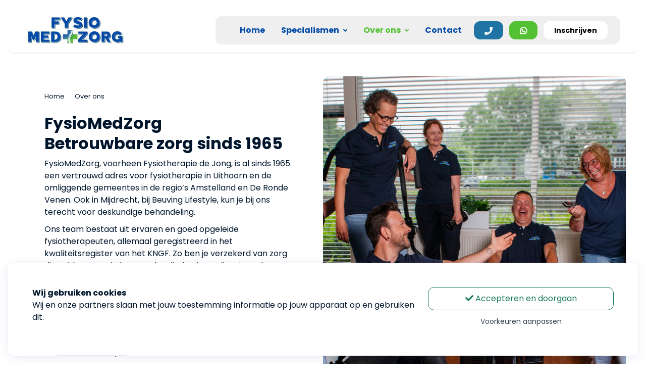

--- FILE ---
content_type: text/html; charset=utf-8
request_url: https://www.fysiomedzorg.nl/over-ons/
body_size: 9417
content:
<!DOCTYPE html><html lang=nl><head><title>Over ons | FysioMedZorg</title><link type=image/x-icon rel=icon href=/media/yepe02n0/favicon.ico><link type=image/x-icon rel="shortcut icon" href=/media/yepe02n0/favicon.ico><link rel=canonical href="https://www.fysiomedzorg.nl/over-ons/"><meta charset=utf-8><meta name=page-render-datetime value=2026-01-20T14:06:44><meta name=description content=""><meta name=keywords content=""><meta name=viewport content="width=device-width, initial-scale=1.0, maximum-scale=5.0, minimal-ui"><meta name=mobile-web-app-capable content=yes><meta name=apple-mobile-web-app-capable content=yes><meta name=apple-mobile-web-app-status-bar-style content=black-translucent><meta name=apple-mobile-web-app-title content=FysioMedZorg><meta property=og:site_name content=FysioMedZorg><meta property=og:url content="https://www.fysiomedzorg.nl/over-ons/"><meta property=og:title content="Over ons | FysioMedZorg"><meta property=og:description content=""><meta name=twitter:card content=summary_large_image><meta property=twitter:domain content=fysiomedzorg.nl><meta property=twitter:url content="https://www.fysiomedzorg.nl/over-ons/"><meta name=twitter:title content="Over ons | FysioMedZorg"><meta name=twitter:description content=""><link rel=apple-touch-icon href="/media/2oblajgv/logo-fysio-medzorg.jpg?rmode=pad&amp;width=36&amp;height=36&amp;v=1dbfa26d81e5790"><link rel=apple-touch-icon sizes=72x72 href="/media/2oblajgv/logo-fysio-medzorg.jpg?rmode=pad&amp;width=72&amp;height=72&amp;v=1dbfa26d81e5790"><link rel=apple-touch-icon sizes=114x114 href="/media/2oblajgv/logo-fysio-medzorg.jpg?rmode=pad&amp;width=114&amp;height=114&amp;v=1dbfa26d81e5790"><link rel=apple-touch-icon sizes=152x152 href="/media/2oblajgv/logo-fysio-medzorg.jpg?rmode=pad&amp;width=152&amp;height=152&amp;v=1dbfa26d81e5790"><link rel=apple-touch-icon sizes=167x167 href="/media/2oblajgv/logo-fysio-medzorg.jpg?rmode=pad&amp;width=167&amp;height=167&amp;v=1dbfa26d81e5790"><link rel=apple-touch-icon sizes=180x180 href="/media/2oblajgv/logo-fysio-medzorg.jpg?rmode=pad&amp;width=180&amp;height=180&amp;v=1dbfa26d81e5790"><meta name=twitter:image content="/media/2oblajgv/logo-fysio-medzorg.jpg?rmode=pad&amp;width=512&amp;height=512&amp;v=1dbfa26d81e5790"><meta property=og:image content="/media/2oblajgv/logo-fysio-medzorg.jpg?rmode=pad&amp;width=512&amp;height=512&amp;v=1dbfa26d81e5790"><link rel=preconnect href="https://fonts.gstatic.com/" crossorigin><link rel=preload as=style href="https://fonts.googleapis.com/css2?family=Poppins:wght@400;500;700&amp;display=swap"><link rel=stylesheet media=print onload="this.onload=null;this.removeAttribute('media')" href="https://fonts.googleapis.com/css2?family=Poppins:wght@400;500;700&amp;display=swap"><noscript><link rel=stylesheet href="https://fonts.googleapis.com/css2?family=Poppins:wght@400;500;700&amp;display=swap"></noscript><style>:root{--theme-color-dark:#1e1e1e;--theme-color-light:#efefef;--theme-color-1:#034aa7;--theme-color-2:#1f74a4;--theme-color-3:#3a9f94;--theme-color-4:#50b95e;--theme-color-5:#54c135;--theme-text-color-dark:#00152c;--theme-text-color-light:#fcfcfc;--theme-color-1-forecolor:#fcfcfc;--theme-color-2-forecolor:#fcfcfc;--theme-color-3-forecolor:#fcfcfc;--theme-color-4-forecolor:#fcfcfc;--theme-color-5-forecolor:#fcfcfc;--theme-font-primary:'Poppins';--theme-font-secondary:'Poppins';--theme-font-size:16px;font-size:var(--theme-font-size)}</style><link rel=stylesheet href="/assets/bundles-css/css/template-default.min.css?v=VVBFPSGI_XYZNCl-XIfib4l2u4w"><script>window.dataLayer=window.dataLayer||[];function gtag(){dataLayer.push(arguments);}
gtag('consent','default',{'ad_storage':'denied','analytics_storage':'denied','ad_user_data':'denied','ad_personalization':'denied','wait_for_update':2000});window.dataLayer.push({'event':'consent_update','consent_status':{'ad_storage':'denied','analytics_storage':'denied','ad_user_data':'denied','ad_personalization':'denied'}});</script><body id=top class="over-ons rounded-level-3 px-0 py-0 bg-white body-padding px-md-3 py-md-3" data-is-live=true data-has-app=false data-ref=unknown data-gdpr-source=native data-recaptcha-sitekey=6Lf_wEIkAAAAAHoRZnXNv6sz4f0CkotJ2PR4abE4><div class="wrapper body p-0 p-lg-0" id=site><header><nav class="main-nav navbar navbar-expand-lg d-block hover-navbar header-style-custom shadow-none fixed-top rounded-3 header-initial-border-bottom header-initial-border-2 header-initial-border-light header-scrolled-border-bottom header-scrolled-border-2 header-scrolled-border-secondary dark-to-light header-initial-white header-scrolled-white logo-initial-dark logo-scrolled-dark py-0"><div class="container py-3 py-lg-3"><a class="navbar-brand main-logo" href="/"> <img class="logo-dark logo-size-medium" src="/media/2oblajgv/logo-fysio-medzorg.jpg?rmode=pad&amp;height=120&amp;quality=90&amp;v=1dbfa26d81e5790" alt=FysioMedZorg> <img class="logo-light logo-size-medium" src="/media/2oblajgv/logo-fysio-medzorg.jpg?rmode=pad&amp;height=120&amp;quality=90&amp;v=1dbfa26d81e5790" alt=FysioMedZorg> </a> <button class=navbar-toggler type=button data-bs-toggle=collapse data-bs-target=#navbarTogglerMenu aria-controls=navbarTogglerMenu aria-expanded=false aria-label="Toggle navigation"><span class=navbar-toggler-icon></span></button><div class="collapse navbar-collapse mt-3 mt-lg-0 px-0" id=navbarTogglerMenu><div class=w-100><div class="d-block d-lg-flex justify-content-end"><div><div class="d-block d-lg-flex align-items-center bg-light rounded-3 px-lg-3"><ul class="navbar-nav ps-lg-3"><li class="nav-item nav-lvl-1 py-0 px-0"><a href=/#home class="nav-link textsize-default text-primary text-hover-fifth header-scrolled-text-primary py-3 px-3 fw-bold">Home</a><li class="nav-item nav-lvl-1 dropdown py-0 px-0"><a href="/specialismen/" class="nav-link dropdown-toggle textsize-default text-primary text-hover-fifth header-scrolled-text-primary py-3 px-3 fw-bold">Specialismen<i class="icon-submenu fa fa-angle-down ps-2 hidden-xs hidden-sm"></i></a> <button class="btn btn-white dropdown-toggle rounded-3 mt-2 px-3 py-1 position-absolute top-0 end-1 z-index-100 hidden-md hidden-lg" type=button data-bs-toggle=dropdown aria-expanded=false><i class="fa fa-angle-down"></i></button><ul class="dropdown-menu px-3 px-lg-0 ms-0 mt-0 mb-0 rounded-3"><li class=nav-lvl-2><a href="/specialismen/fysiotherapie/" class="nav-link textsize-default text-dark">Fysiotherapie</a><li class=nav-lvl-2><a href="/specialismen/manuele-therapie/" class="nav-link textsize-default text-dark">Manuele therapie</a><li class=nav-lvl-2><a href="/specialismen/medical-taping/" class="nav-link textsize-default text-dark">Medical taping</a><li class=nav-lvl-2><a href="/specialismen/shockwave-therapie/" class="nav-link textsize-default text-dark">Shockwave therapie</a><li class=nav-lvl-2><a href="/specialismen/dry-needling/" class="nav-link textsize-default text-dark">Dry Needling</a><li class=nav-lvl-2><a href="/specialismen/fysio-fitness-groepslessen/" class="nav-link textsize-default text-dark">Fysio fitness &amp; groepslessen</a><li class=nav-lvl-2><a href="/specialismen/fysiotherapie-aan-huis/" class="nav-link textsize-default text-dark">Fysiotherapie aan huis</a><li class=nav-lvl-2><a href="/specialismen/massage-sportmassage/" class="nav-link textsize-default text-dark">Massage &amp; sportmassage</a></ul><li class="nav-item nav-lvl-1 dropdown py-0 px-0"><a href="/over-ons/" class="nav-link dropdown-toggle textsize-default text-fifth text-hover-fifth header-scrolled-text-fifth py-3 px-3 fw-bold active">Over ons<i class="icon-submenu fa fa-angle-down ps-2 hidden-xs hidden-sm"></i></a> <button class="btn btn-white dropdown-toggle rounded-3 mt-2 px-3 py-1 position-absolute top-0 end-1 z-index-100 hidden-md hidden-lg" type=button data-bs-toggle=dropdown aria-expanded=false><i class="fa fa-angle-down"></i></button><ul class="dropdown-menu px-3 px-lg-0 ms-0 mt-0 mb-0 rounded-3"><li class=nav-lvl-2><a href=/over-ons/#tarieven class="nav-link textsize-default text-dark">Tarieven</a><li class=nav-lvl-2><a href="/over-ons/physitrack-en-de-physiapp/" class="nav-link textsize-default text-dark">Physitrack en de PhysiApp</a><li class=nav-lvl-2><a href="/over-ons/vacatures/" class="nav-link textsize-default text-dark">Vacatures</a></ul><li class="nav-item nav-lvl-1 py-0 px-0"><a href="/contact/" class="nav-link textsize-default text-primary text-hover-fifth header-scrolled-text-primary py-3 px-3 fw-bold">Contact</a></ul><div class="mt-2 mt-lg-0 mb-2 mb-lg-0 ms-lg-2 px-3 px-lg-0"><a href="tel:029 7566 661" target=_blank class="btn btn-sm btn-solid btn-secondary hover-button-up rounded-3 me-lg-2 mb-2 mb-lg-0 btn-icon-only fw-bold"> <i class="fas fa-phone text-white align-middle iconsize-small"></i> </a> <a href=https://wa.me/0625397767 target=_blank class="btn btn-sm btn-solid btn-fifth hover-button-up rounded-3 me-lg-2 mb-2 mb-lg-0 btn-icon-only fw-bold"> <i class="fab fa-whatsapp text-white align-middle iconsize-small"></i> </a> <a href="/inschrijven/" class="btn btn-sm btn-solid btn-white hover-button-up rounded-3 fw-bold me-lg-2 mb-2 mb-lg-0 fw-bold"> <span>Inschrijven</span> </a></div></div></div></div></div></div></div></nav></header><main id=content role=main><section id=block-heading class="block blockpageheading" data-url=/over-ons/#heading><section id=block-heading-inner class="section block-inner text-custom-dark rounded-0 jarallax" data-jarallax data-speed=0.2><div class=block-inner-ctr><div class="block-content-wrapper ps-3 ps-lg-0 pe-3 pe-lg-0 pt-0 pt-lg-0 pb-6 pb-lg-6 position-relative z-index-20 clearfix container d-flex align-items-start"><div class="block-content rounded-3 col-12 mx-auto"><div><div class="row g-0 g-lg-0 justify-content-center"><div class="col-lg-6 order-lg-1 my-auto" data-aos=fade-right><div class="ps-3 ps-lg-5 pe-3 pe-lg-5 pt-3 pt-lg-6 pb-5 pb-lg-6 text-start text-lg-start"><div class="d-flex justify-content-start justify-content-lg-start"><nav aria-label=breadcrumb><ol class="breadcrumb breadcrumb-dark bg-transparent mb-3"><li class=breadcrumb-item><a href="/" class="text-custom-dark small">Home</a><li class=breadcrumb-item><a href="/over-ons/" class="text-custom-dark small">Over ons</a></ol></nav></div><div class=formatted><h1><strong class=textsize-xxl>FysioMedZorg<br>Betrouwbare zorg sinds 1965</strong></h1><p>FysioMedZorg, voorheen Fysiotherapie de Jong, is al sinds 1965 een vertrouwd adres voor fysiotherapie in Uithoorn en de omliggende gemeentes in de regio’s Amstelland en De Ronde Venen. Ook in Mijdrecht, bij Beuving Lifestyle, kun je bij ons terecht voor deskundige behandeling.<p>Ons team bestaat uit ervaren en goed opgeleide fysiotherapeuten, allemaal geregistreerd in het kwaliteitsregister van het KNGF. Zo ben je verzekerd van zorg die voldoet aan de hoogste kwaliteitseisen. Bij FysioMedZorg draait alles om jou. We bieden persoonlijke aandacht en betrokken zorg, en werken samen aan het best mogelijke behandelresultaat.<p><strong>Waarvoor kun je bij ons terecht?</strong><ul class="list-type-check list-type-check-fourth"><li><a href="/specialismen/fysiotherapie/" title=Fysiotherapie>Fysiotherapie</a><li><a href="/specialismen/manuele-therapie/" title="Manuele therapie">Manuele therapie</a><li>Revalidatietraining<li><a href="/specialismen/fysiotherapie-aan-huis/" title="Fysiotherapie aan huis">Fysiotherapie aan huis</a><li><a href="/specialismen/massage-sportmassage/" title="Massage &amp; sportmassage">(Sport)Massage</a><li><a href="/specialismen/fysio-fitness-groepslessen/" title="Fysio fitness &amp; groepslessen">Fysiofitness</a>: begeleid trainen met een fysiotherapeut, gericht op herstel, blessurepreventie of het behoud van je conditie.<li><a href="/specialismen/fysio-fitness-groepslessen/" title="Fysio fitness &amp; groepslessen">Groepslessen</a></ul></div></div></div><div class="col-lg-6 order-lg-1 my-auto" data-aos=fade-right><div class="ps-0 ps-lg-0 pe-0 pe-lg-0 pt-0 pt-lg-0 pb-0 pb-lg-0 text- text-lg-"><div class=formatted><p><img style=max-width:100%;height:auto class="img-editor rounded lazy" alt="" data-src="/media/ioiocxxh/groepsfoto-2-portrait.jpg?width=800&amp;quality=75"></div></div></div></div></div></div></div></div></section></section><section id=block-break class="block blockcolumns" data-url=/over-ons/#break><section id=block-break-inner class="section block-inner bg-gradient-third-fourth text-custom-light rounded-4 jarallax" data-jarallax data-speed=0.2><div class=block-inner-ctr><div class="block-content-wrapper ps-3 ps-lg-0 pe-3 pe-lg-0 pt-7 pt-lg-7 pb-6 pb-lg-6 position-relative z-index-10 clearfix container d-flex align-items-start"><div class="block-content rounded-3 col-12 mx-auto"><div class="row g-4 g-lg-4 justify-content-center"><div class="col-lg-9 order-lg-1 my-auto" data-aos=fade-right><div class="ps-0 ps-lg-0 pe-0 pe-lg-0 pt-0 pt-lg-0 pb-0 pb-lg-0 text-center text-lg-center"><div class=formatted><h2><strong class=textsize-xxl>Graag eens kennis maken?<br>Neem vrijblijvend contact met ons op.</strong></h2></div><div class=pt-3><a href="/contact/" class="btn btn-outline btn-outline-white hover-button-up rounded-3 mb-2 me-2"> <span>Neem contact op</span> </a></div></div></div></div></div></div></div></section></section><section id=block-zorgverzekeraars class="block blockcolumns" data-url=/over-ons/#zorgverzekeraars><section id=block-zorgverzekeraars-inner class="section block-inner bg-white text-custom-dark rounded-0 jarallax" data-jarallax data-speed=0.2><div class=block-inner-ctr><div class="block-content-wrapper pt-6 pb-6 position-relative z-index-10 clearfix container d-flex align-items-start"><div class="block-content rounded-3 col-12 mx-auto"><div class="row g-0 g-lg-0 justify-content-center"><div class="col-lg-6 order-lg-1 my-auto" data-aos=fade-right><div class="ps-3 ps-lg-4 pe-3 pe-lg-6 pt-6 pt-lg-6 pb-6 pb-lg-6 text- text-lg-"><div class=formatted><h2 class=textsize-xxl><strong>Wij werken samen met<br></strong><strong><span class=text-gradient-secondary-third>alle grote zorgverzekeraars</span></strong></h2><p>Bij FysioMedZorg doen we er alles aan om jou de best mogelijke zorg te bieden – in samenwerking met alle zorgverzekeraars. We hebben met alle zorgverzekeraars in Nederland een contract, zodat jij je geen zorgen hoeft te maken over vergoedingen.<p>Je kunt direct gebruikmaken van onze behandelingen via je zorgverzekering. Wij houden rekening met de vergoedingsvoorwaarden van jouw verzekeraar en regelen de declaraties voor je.</div></div></div><div class="col-lg-6 order-lg-1" data-aos=fade-right><div class="ps-0 ps-lg-0 pe-0 pe-lg-0 pt-0 pt-lg-0 pb-0 pb-lg-0 text- text-lg-"><div class=formatted><p><img style=max-width:100%;height:auto class="img-editor rounded lazy" alt="" data-src="/media/4yfob3sn/zorgverzekeraars.jpg?width=800&amp;quality=75"></div></div></div></div></div></div></div></section></section><section id=block-team class="block blockmembers" data-url=/over-ons/#team><section id=block-team-inner class="section block-inner text-custom-dark rounded-0 jarallax" data-jarallax data-speed=0.2><div class=block-inner-ctr><div class="block-content-wrapper pt-6 pb-6 position-relative z-index-10 clearfix container"><div class="d-flex align-items-start"><div class="block-content rounded-3 col-12 mx-auto"><div class="text-center w-80 mx-auto mb-5"><div class=formatted><h2><strong class=textsize-xxl>Ons team</strong></h2><p>Dit zijn de medewerkers uit onze praktijk. Ons team staat voor u klaar om u zo goed mogelijk van dienst te zijn!</div></div><div class="row g-4 g-lg-4 justify-content-center"><div class="col-10 col-lg-4"><div class="h-100 overflow-hidden rounded-3"><div class="position-relative overflow-hidden h-100 d-flex align-items-start rounded-3"><div class="position-relative w-100 z-index-10 d-flex align-items-start text-center"><div class="team3 w-100 px-0 text-custom-dark"><div class="team-thumb rounded-circle bg-gradient-primary w-80 mx-auto"><img data-src="/media/t3upnzbm/annuska-hendriks.jpg?width=400&amp;height=400&amp;quality=90&amp;autorotate=true&amp;v=1dc0524de32b960" class="img-fluid lazy" alt="Annuska Hendriks"></div><div class=team-info><div class=team-info-content><p class="h5 mb-1">Annuska Hendriks<p class=text-muted>Fysiotherapeut<div class=reveal-content-inner><div class="formatted mt-2 small"><p><strong>Afdeling:</strong> Hugo de Grootlaan 3 in Uithoorn<p>In 1996 ben ik afgestudeerd aan de Hogeschool West-Brabant te Breda. Sinds 1998 ben ik werkzaam bij FysioMedZorg en voor velen een vertrouwd gezicht op de locatie aan de Hugo de Grootlaan (De Hoeksteen).</div></div></div></div></div></div></div></div></div><div class="col-10 col-lg-4"><div class="h-100 overflow-hidden rounded-3"><div class="position-relative overflow-hidden h-100 d-flex align-items-start rounded-3"><div class="position-relative w-100 z-index-10 d-flex align-items-start text-center"><div class="team3 w-100 px-0 text-custom-dark"><div class="team-thumb rounded-circle bg-gradient-primary w-80 mx-auto"><img data-src="/media/lsiktcfv/dylan-walters.jpg?width=400&amp;height=400&amp;quality=90&amp;autorotate=true&amp;v=1dc0524de34b530" class="img-fluid lazy" alt="Dylan Walters"></div><div class=team-info><div class=team-info-content><p class="h5 mb-1">Dylan Walters<p class=text-muted>Fysiotherapeut<div class=reveal-content-inner><div class="formatted mt-2 small"><p><strong>Afdeling:</strong> Wilhelminakade 87<p>Mijn naam is Dylan en ik kom oorspronkelijk uit de Verenigde Staten. In 2022 ben ik afgestudeerd aan de European School of Physiotherapy in Amsterdam. Sindsdien heb ik drie jaar werkervaring opgedaan, waarin ik mensen heb begeleid met uiteenlopende lichamelijke klachten, maar ook heb geholpen bij het streven naar een gezondere levensstijl.<p>Dankzij mijn specialisatie in leefstijl en mijn achtergrond als bewegingscoach ondersteun ik mensen graag bij het ontwikkelen van inzicht in hoe ze fit en vitaal kunnen worden — en blijven — ongeacht hun klachten. Daarnaast ben ik opgeleid in shockwave therapie, en heb ik me verder verdiept in schouderproblematiek, een onderwerp dat me persoonlijk aanspreekt. Door mijn eigen langdurige schouderklacht raakte ik gemotiveerd om fysiotherapeut te worden. Inmiddels heb ik hierover twee verdiepende cursussen gevolgd.</div></div></div></div></div></div></div></div></div><div class="col-10 col-lg-4"><div class="h-100 overflow-hidden rounded-3"><div class="position-relative overflow-hidden h-100 d-flex align-items-start rounded-3"><div class="position-relative w-100 z-index-10 d-flex align-items-start text-center"><div class="team3 w-100 px-0 text-custom-dark"><div class="team-thumb rounded-circle bg-gradient-primary w-80 mx-auto"><img data-src="/media/af2gqlp0/kiki-de-ridder.jpg?width=400&amp;height=400&amp;quality=90&amp;autorotate=true&amp;v=1dc0524de39e550" class="img-fluid lazy" alt="Kiki de Ridder"></div><div class=team-info><div class=team-info-content><p class="h5 mb-1">Kiki de Ridder<p class=text-muted>Fysiotherapeut, Manueeltherapeut<div class=reveal-content-inner><div class="formatted mt-2 small"><p><strong>Afdeling:</strong> Uithoorn<p>Ik ben Kiki de Ridder en werk sinds 2001 bij FysioMedZorg. Mijn specialisatie ligt bij lage rug-, bekken- en nekklachten, met manuele therapie volgens de rustige Utrechtse methode. Ik ben opgeleid in geriatrie en heb me verdiept in chronische pijn. Daarnaast neem ik deel aan zorgprogramma’s rondom pijn, depressie en angststoornissen.</div></div></div></div></div></div></div></div></div><div class="col-10 col-lg-4"><div class="h-100 overflow-hidden rounded-3"><div class="position-relative overflow-hidden h-100 d-flex align-items-start rounded-3"><div class="position-relative w-100 z-index-10 d-flex align-items-start text-center"><div class="team3 w-100 px-0 text-custom-dark"><div class="team-thumb rounded-circle bg-gradient-primary w-80 mx-auto"><img data-src="/media/5i0fdduv/gerdien-rotteveel.jpg?width=400&amp;height=400&amp;quality=90&amp;autorotate=true&amp;v=1dc174165af4290" class="img-fluid lazy" alt="Gerdien Rotteveel"></div><div class=team-info><div class=team-info-content><p class="h5 mb-1">Gerdien Rotteveel<p class=text-muted>Fysiotherapeut<div class=reveal-content-inner><div class="formatted mt-2 small"><p><strong>Afdeling:</strong> Hugo de Grootlaan 3 in Uithoorn<p>Mijn naam is Gerdien Rotteveel en ik ben Fysiotherapeut / DAM Therapeut. Tot 2002 heb ik bij diverse praktijken in Nederland en Duidsland gewerkt. Sinds 2002 ben ik werkzaam bij FysioMedZorg.<p>Mijn specialisaties zijn: Ouderenfysiotherapie; fysiotherapie aan huis; seniorenfitness; heupfracturen; armfracturen. Daarnaast heb ik diverse cursussen gevolgd: CVA; valpreventie; endoprothesen; Ook voor revalidatie na ziekenhuisopname; houdingscorrectie; triggerpointmassage kunt u bij mij terecht.</div></div></div></div></div></div></div></div></div><div class="col-10 col-lg-4"><div class="h-100 overflow-hidden rounded-3"><div class="position-relative overflow-hidden h-100 d-flex align-items-start rounded-3"><div class="position-relative w-100 z-index-10 d-flex align-items-start text-center"><div class="team3 w-100 px-0 text-custom-dark"><div class="team-thumb rounded-circle bg-gradient-primary w-80 mx-auto"><img data-src="/media/rdxedyo2/mieke-visser.jpg?width=400&amp;height=400&amp;quality=90&amp;autorotate=true&amp;v=1dc0524de3b6bf0" class="img-fluid lazy" alt="Mieke Visser"></div><div class=team-info><div class=team-info-content><p class="h5 mb-1">Mieke Visser<p class=text-muted>Administratieve en facilitaire ondersteuning<div class=reveal-content-inner><div class="formatted mt-2 small"><p><strong>Afdeling:</strong> administratie<p>Na bijna 48 jaar gewerkt te hebben als verpleegkundige, ging ik met pensioen. Maar stilzitten is niets voor mij. Daarom was ik erg blij toen ik werd gevraagd om het team te komen versterken met administratieve en facilitaire ondersteuning.</div></div></div></div></div></div></div></div></div><div class="col-10 col-lg-4"><div class="h-100 overflow-hidden rounded-3"><div class="position-relative overflow-hidden h-100 d-flex align-items-start rounded-3"><div class="position-relative w-100 z-index-10 d-flex align-items-start text-center"><div class="team3 w-100 px-0 text-custom-dark"><div class="team-thumb rounded-circle bg-gradient-primary w-80 mx-auto"><img data-src="/media/ovhigxt5/misha-staalman-2.jpg?width=400&amp;height=400&amp;quality=90&amp;autorotate=true&amp;v=1dc0524de3e7930" class="img-fluid lazy" alt="Misha Staalman"></div><div class=team-info><div class=team-info-content><p class="h5 mb-1">Misha Staalman<p class=text-muted>Fysiotherapeut, Praktijkeigenaar<div class=reveal-content-inner><div class="formatted mt-2 small"><p><strong>Afdeling:</strong> Wilhelminakade 87<p>Sinds 2002 werk ik met veel plezier bij de praktijk en sinds 1 juli 2019 ben ik trotse eigenaar van FysioMedZorg. Mijn liefde voor sport en beweging begon al op jonge leeftijd, en via de sportschool raakte ik geïnteresseerd in fysiotherapie. Ik richt me vooral op orthopedische klachten aan spieren en gewrichten, en heb hiervoor diverse opleidingen en cursussen gevolgd op het gebied van oefentherapie en training.</div></div></div></div></div></div></div></div></div><div class="col-10 col-lg-4"><div class="h-100 overflow-hidden rounded-3"><div class="position-relative overflow-hidden h-100 d-flex align-items-start rounded-3"><div class="position-relative w-100 z-index-10 d-flex align-items-start text-center"><div class="team3 w-100 px-0 text-custom-dark"><div class="team-thumb rounded-circle bg-gradient-primary w-80 mx-auto"><img data-src="/media/rfzh2mxl/roswitha-staalman.jpg?width=400&amp;height=400&amp;quality=90&amp;autorotate=true&amp;v=1dc0524de407500" class="img-fluid lazy" alt="Roswitha Staalman"></div><div class=team-info><div class=team-info-content><p class="h5 mb-1">Roswitha Staalman<p class=text-muted>Praktijkmanager Groepslesinstructrice<div class=reveal-content-inner><div class="formatted mt-2 small"><p><strong>Afdeling:</strong> Hugo de Grootlaan 3, Sporthal de Scheg<p>Na 25 jaar in de fitnessbranche besloot ik een nieuwe uitdaging aan te gaan, al blijft het geven van groepslessen mijn grote passie. Voor FysioMedZorg verzorg ik toegankelijke Total Body- en Yoga/Pilates-lessen, waar iedereen op eigen niveau kan meedoen. Ook geef ik persoonlijke Pilates-trainingen gericht op houding en spierversterking, individueel of in kleine groepjes. Naast de lessen ben ik praktijkmanager en houd ik me bezig met administratie en marketing.</div></div></div></div></div></div></div></div></div></div></div></div></div></div></section></section><section id=block-tarieven class="block blockcolumns" data-url=/over-ons/#tarieven><section id=block-tarieven-inner class="section block-inner bg-light text-custom-dark rounded-0 jarallax" data-jarallax data-speed=0.2><div class=block-inner-ctr><div class="block-content-wrapper pt-6 pb-6 position-relative z-index-10 clearfix container d-flex align-items-start"><div class="block-content rounded-3 col-12 mx-auto"><div class="text-center w-80 mx-auto mb-5"><div class=formatted><h2><strong class=textsize-xxl>Onze tarieven</strong></h2></div></div><div class="row g-0 g-lg-0 justify-content-center"><div class="col-lg-6 order-lg-1" data-aos=fade-right><div class="p-3 p-md-5"><div class=formatted><p><strong>Tarieven Fysiofitness</strong><table border=0 class=table><tbody><tr><td>6 weken 2 keer per week<td class=text-end>€ 110,00<br><span class=textsize-s>65+ € 104,50</span><tr><td>Kwartaalkaart 1 keer per week<td class=text-end>€ 110,00<br><span class=textsize-s>65+ € 104,50</span><tr><td>Kwartaalkaart 2 keer per week<td class=text-end>€ 190,00<br><span class=textsize-s>65+ € 180,50</span><tr><td>Halfjaarkaart 1 keer per week<td class=text-end>€ 195,00<br><span class=textsize-s>65+ € 185,25</span><tr><td>Halfjaarkaart 2 keer per week<td class=text-end>€ 325,00<br><span class=textsize-s>65+ € 308,75</span><tr><td>Losse privé-les<td class=text-end>€ 30,00</table><p><strong><br>Tarieven groepslessen De Scheg</strong><table border=0 class=table><tbody><tr><td>10-rittenkaart<td class=text-end>€ 80,-<tr><td>20-rittenkaart<td class=text-end>€ 140,-</table><p class=textsize-s>Alle bedragen zijn inclusief 9% BTW.<p class=textsize-s>De kwartaalkaarten en halfjaarkaarten hoeven niet in één keer betaald te worden. Er wordt indien per maand een factuur per mail toegestuurd.</div></div></div><div class="col-lg-6 order-lg-1" data-aos=fade-right><div class="p-3 p-md-5"><div class=formatted><p><strong>Tarieven voor patiënten zonder aanvullende verzekering</strong><table border=0 class=table><tbody><tr><td>Zitting Fysiotherapie<td class=text-end>€ 39,00<tr><td>Intake en screening<td class=text-end>€ 52,00<tr><td>Screening<td class=text-end>€ 24,00<tr><td>Zitting manuele therapie<td class=text-end>€ 49,00<tr><td>Massage/sportmassage<td class=text-end>€ 32,50<tr><td>Toeslag aan huis behandeling<td class=text-end>€ 14,00<tr><td>Niet nagekomen afspraak<td class=text-end>€ 30,00</table><p class=textsize-s>Patiënten kunnen zelf bij de zorgverzekeraar informeren hoeveel behandelingen er nog in het betreffende kalenderjaar vergoed worden. Hierdoor is de patiënt mede verantwoordelijk voor het bijhouden hiervan. Behandelingen die wij niet in rekening kunnen brengen bij de zorgverzekeraar wegens overschrijding van de vergoeding in het verzekeringspakket, kunnen om die reden in rekening gebracht worden.</div></div></div></div></div></div></div></section></section><section id=block-klachtenregeling class="block blockcolumns" data-url=/over-ons/#klachtenregeling><section id=block-klachtenregeling-inner class="section block-inner text-custom-dark rounded-0 jarallax" data-jarallax data-speed=0.2><div class=block-inner-ctr><div class="block-content-wrapper pt-6 pb-6 position-relative z-index-10 clearfix container d-flex align-items-start"><div class="block-content rounded-3 col-12 mx-auto"><div class="row g-0 g-lg-0 justify-content-center"><div class="col-lg-12 order-lg-1" data-aos=fade-right><div class="p-3 p-md-5"><div class=formatted><h2><strong class=textsize-xxl>Klachtenregeling</strong></h2><p><strong>Uw mening telt</strong><p>Wij zijn altijd op zoek naar manieren om onze producten en dienstverlening te verbeteren. Natuurlijk staat u als patiënt daarbij centraal. Uw mening is dan ook erg belangrijk voor ons. Heeft u een suggestie om onze service- en dienstverlening te verbeteren? Dan horen we dat graag van u.<p><strong>U heeft een klacht, wat nu?</strong><p>Vervelend dat u een klacht heeft. Wij vinden het belangrijk van u te horen als u niet tevreden bent. Bespreek de klacht dan met uw therapeut. Wij nemen een klacht altijd serieus en gaan direct aan de slag om uw klacht samen met u op te lossen. Komen we er samen niet uit, dan kunt u hier lezen wat u vervolgens kunt doen.<p><strong>Meer informatie</strong><p>Voor meer informatie over behandelingen, kwaliteit, klachten en kosten:<br>https://www.defysiotherapeut.com</div></div></div></div></div></div></div></section></section></main><footer class=overflow-hidden><div><section id=block-footer class="block blockcolumns" data-url=/over-ons/#footer><section id=block-footer-inner class="section block-inner bg-gradient-secondary-third text-custom-light rounded-4 jarallax" data-jarallax data-speed=0.2><div class=block-inner-ctr><div class="block-content-wrapper ps-3 ps-lg-3 pe-3 pe-lg-3 pt-6 pt-lg-6 pb-6 pb-lg-6 position-relative z-index-10 clearfix container d-flex align-items-start"><div class="block-content rounded-3 col-12 mx-auto"><div class="row g-4 g-lg-4 justify-content-start"><div class="col-lg-12 order-lg-1 my-auto" data-aos=fade-right><div class="ps-0 ps-lg-0 pe-0 pe-lg-0 pt-0 pt-lg-0 pb-0 pb-lg-0 text-start text-lg-start"><div class=formatted><h2><strong class=textsize-xxl>FysioMedZorg: Zorg voor uw beweging</strong></h2><hr class="hr-size-2 bg-light w-25"><p></div></div></div><div class="col-lg-6 order-lg-1" data-aos=fade-right><div class="ps-0 ps-lg-0 pe-0 pe-lg-3 pt-3 pt-lg-3 pb-3 pb-lg-3 text-start text-lg-start"><div class=formatted><p>Op zoek naar een fysiotherapeut in regio Uithoorn / Mijdrecht? FysioMedZorg staat garant voor kwalitatieve en persoonlijke fysiotherapie en daarbij werken wij met effectieve behandelmethodes.<p><strong>E:</strong> info@fysiomedzorg.nl<br><strong>T:</strong> 029 7566 661</div></div></div><div class="col-lg-6 order-lg-1" data-aos=fade-right><div class="ps-0 ps-lg-0 pe-0 pe-lg-0 pt-3 pt-lg-3 pb-3 pb-lg-3 text-start text-lg-start"><div class=formatted><p><strong class=textsize-m>Snel naar...</strong><ul class="list-type-check list-type-check-fifth"><li><a href="/" title="Fysio Medzorg">Home</a><li><a href="/specialismen/" title=Specialismen>Specialismen</a><li><a href="/over-ons/" title="Over ons">Over ons</a><li><a href="/contact/" title=Contact>Contact</a><li><a href="/contact/" title=Contact>Afspraak maken?</a></ul></div></div></div><div class="col-lg-12 order-lg-1" data-aos=fade-right><div class="ps-0 ps-lg-0 pe-0 pe-lg-0 pt-0 pt-lg-0 pb-3 pb-lg-3 text-center text-lg-center"><div class=formatted><p class=textsize-s><a href="/privacy/" title=Privacy>Privacy- en cookieverklaring</a> - <a href="/voorwaarden/" title=Voorwaarden>Voorwaarden</a></div></div></div></div></div></div></div></section></section></div><div class="position-relative z-index-5 text-center" style=top:-40px;height:40px;margin-bottom:-42px><span class="textsize-s text-custom-light">Website door <a href="https://www.jamilo.nl/jamilo-cms/" target=_blank title="Website laten maken?">Jamilo CMS</a></span></div></footer><a href=#top class="p-3 border position-fixed end-1 bottom-1 z-index-10 back-top" title="Scroll To Top"> <svg class="bi bi-arrow-up" width=1rem height=1rem viewBox="0 0 16 16" fill=currentColor xmlns=http://www.w3.org/2000/svg><path fill-rule=evenodd d="M8 3.5a.5.5 0 01.5.5v9a.5.5 0 01-1 0V4a.5.5 0 01.5-.5z" clip-rule=evenodd></path><path fill-rule=evenodd d="M7.646 2.646a.5.5 0 01.708 0l3 3a.5.5 0 01-.708.708L8 3.707 5.354 6.354a.5.5 0 11-.708-.708l3-3z" clip-rule=evenodd></path></svg> </a></div><div class="gdpr-consent-bar gdpr-consent-banner gdpr-consent-initial-banner"><div class="consent-container px-4 px-lg-5 py-4 py-lg-5 mx-3 mb-3 bg-white text-custom-dark rounded-3 shadow-sm"><div class=consent-step-1><div class=consent-inner-container><div class=row><div class="col-12 col-lg-8 mb-2 mb-lg-0"><div class=fw-bold>Wij gebruiken cookies</div><p>Wij en onze partners slaan met jouw toestemming informatie op jouw apparaat op en gebruiken dit.</div><div class="col-12 col-lg-4 mb-2 mb-lg-0 text-center"><button type=button class="btn btn-outline-success w-100 mb-2 mb-lg-0 rounded-3 btn-gdpr-accept-all"><i class="fa fa-check"></i> Accepteren en doorgaan</button> <button type=button class="btn btn-sm w-100 mt-lg-1 rounded-3 btn-gdpr-change-settings">Voorkeuren aanpassen</button></div><div class=clearer></div></div></div></div><div class="consent-step-2 hidden"><div class=consent-inner-container><div class=fw-bold>Voorkeuren aanpassen <a href=# class="btn-text btn-gdpr-back-start rounded-3" style=float:right;position:relative;right:-5px;top:-10px;font-size:24px><i class="fa fa-times-circle"></i></a></div><div class="row my-3"><div class=col-9>Noodzakelijke en functionele cookies</div><div class="col-3 text-end"><span class=fw-bold>Altijd actief</span></div><div class=clearer></div><div class="col-12 mt-2"><span class=small>Deze cookies zijn nodig om de website te laten functioneren en kunnen niet worden uitgeschakeld. Je kunt je browser zodanig instellen dat deze cookies geblokkeerd worden, maar sommige delen van de website werken dan wellicht niet.</span></div><div class=clearer></div></div><div class="row mb-3"><div class=col-9>Analytische cookies</div><div class="col-3 text-end"><span class=fw-bold>Altijd actief</span></div><div class=clearer></div><div class="col-12 mt-2"><span class=small>Analytische cookies helpen ons met het bewaken van de kwaliteit en efficiëntie van onze website. Wij gebruiken deze informatie alleen voor het produceren van gegeneraliseerde statistieken om de gebruikerservaring van onze website te verbeteren.</span></div><div class=clearer></div></div><div class="row mb-3"><div class=col-9><label for=chk-gdpr-allow-marketing style=display:block>Marketing cookies, voor bijvoorbeeld gepersonaliseerde advertenties &amp; content, advertentie- en contentmeting, inzichten in het publiek en productontwikkeling.</label></div><div class="col-3 text-end"><input type=checkbox id=chk-gdpr-allow-marketing name=chk-gdpr-allow-marketing style=width:30px;height:30px> <label for=chk-gdpr-allow-marketing></label></div><div class=clearer></div><div class="col-12 mt-2"><span class=small>Marketing cookies verzamelen informatie over je apparaat en het gebruik van deze site. Meer informatie over <a href=https://policies.google.com/technologies/cookies target=_blank rel="nofollow noreferrer">Google's gebruik van cookies</a> en <a href=https://policies.google.com/technologies/partner-sites target=_blank rel="nofollow noreferrer">gegevensgebruik</a>.</span></div><div class=clearer></div></div></div><div class="row mt-3"><div class="col-12 col-lg-5 mb-2 mb-lg-0"><button type=button class="btn btn-sm w-100 mt-lg-1 rounded-3 btn-gdpr-accept-settings">Voorkeuren bewaren</button></div><div class="col-12 col-lg-7"><button type=button class="btn btn-outline-success w-100 rounded-3 btn-gdpr-accept-all"><i class="fa fa-check"></i> Alles toestaan</button></div></div><div class=clearer></div></div></div></div><script>function getGdprConsentValue(){return(document.cookie.match(/^(?:.*;)?\s*GDPR_CONSENT_STATUS\s*=\s*([^;]+)(?:.*)?$/)||[,null])[1];}if(getGdprConsentValue()===null&&document.getElementsByClassName('gdpr-consent-initial-none').length===0){document.getElementsByClassName('gdpr-consent-bar')[0].style.display='flex';}</script><script src="/assets/bundles-js/js/template-default-plugins.min.js?v=vSVin3PWkZcbHMrVbzVu8ur6JOs"></script><script defer src="/assets/bundles-js/js/template-default-nl.min.js?v=eyWABvVyV7Xo3O70JdPDtWB5swo"></script><script defer src="https://www.google.com/recaptcha/api.js?hl=nl&amp;render=6Lf_wEIkAAAAAHoRZnXNv6sz4f0CkotJ2PR4abE4"></script><script>document.addEventListener('DOMContentLoaded',()=>{cfg_g.BindGlobalEvents();cfg.BindEvents();cfg.InitBlocks();cfg.InitMacros();});</script><script>var cb=function(){var e=document.createElement("link");e.rel="stylesheet",e.href='/assets/bundles-css/css/template-default-defered.min.css';var t=document.getElementsByTagName("head")[0];t.appendChild(e);},raf=requestAnimationFrame||mozRequestAnimationFrame||webkitRequestAnimationFrame||msRequestAnimationFrame;raf?raf(cb):window.addEventListener("load",cb);</script>

--- FILE ---
content_type: text/html; charset=utf-8
request_url: https://www.google.com/recaptcha/api2/anchor?ar=1&k=6Lf_wEIkAAAAAHoRZnXNv6sz4f0CkotJ2PR4abE4&co=aHR0cHM6Ly93d3cuZnlzaW9tZWR6b3JnLm5sOjQ0Mw..&hl=nl&v=PoyoqOPhxBO7pBk68S4YbpHZ&size=invisible&anchor-ms=20000&execute-ms=30000&cb=rsnyl78zu9mh
body_size: 48672
content:
<!DOCTYPE HTML><html dir="ltr" lang="nl"><head><meta http-equiv="Content-Type" content="text/html; charset=UTF-8">
<meta http-equiv="X-UA-Compatible" content="IE=edge">
<title>reCAPTCHA</title>
<style type="text/css">
/* cyrillic-ext */
@font-face {
  font-family: 'Roboto';
  font-style: normal;
  font-weight: 400;
  font-stretch: 100%;
  src: url(//fonts.gstatic.com/s/roboto/v48/KFO7CnqEu92Fr1ME7kSn66aGLdTylUAMa3GUBHMdazTgWw.woff2) format('woff2');
  unicode-range: U+0460-052F, U+1C80-1C8A, U+20B4, U+2DE0-2DFF, U+A640-A69F, U+FE2E-FE2F;
}
/* cyrillic */
@font-face {
  font-family: 'Roboto';
  font-style: normal;
  font-weight: 400;
  font-stretch: 100%;
  src: url(//fonts.gstatic.com/s/roboto/v48/KFO7CnqEu92Fr1ME7kSn66aGLdTylUAMa3iUBHMdazTgWw.woff2) format('woff2');
  unicode-range: U+0301, U+0400-045F, U+0490-0491, U+04B0-04B1, U+2116;
}
/* greek-ext */
@font-face {
  font-family: 'Roboto';
  font-style: normal;
  font-weight: 400;
  font-stretch: 100%;
  src: url(//fonts.gstatic.com/s/roboto/v48/KFO7CnqEu92Fr1ME7kSn66aGLdTylUAMa3CUBHMdazTgWw.woff2) format('woff2');
  unicode-range: U+1F00-1FFF;
}
/* greek */
@font-face {
  font-family: 'Roboto';
  font-style: normal;
  font-weight: 400;
  font-stretch: 100%;
  src: url(//fonts.gstatic.com/s/roboto/v48/KFO7CnqEu92Fr1ME7kSn66aGLdTylUAMa3-UBHMdazTgWw.woff2) format('woff2');
  unicode-range: U+0370-0377, U+037A-037F, U+0384-038A, U+038C, U+038E-03A1, U+03A3-03FF;
}
/* math */
@font-face {
  font-family: 'Roboto';
  font-style: normal;
  font-weight: 400;
  font-stretch: 100%;
  src: url(//fonts.gstatic.com/s/roboto/v48/KFO7CnqEu92Fr1ME7kSn66aGLdTylUAMawCUBHMdazTgWw.woff2) format('woff2');
  unicode-range: U+0302-0303, U+0305, U+0307-0308, U+0310, U+0312, U+0315, U+031A, U+0326-0327, U+032C, U+032F-0330, U+0332-0333, U+0338, U+033A, U+0346, U+034D, U+0391-03A1, U+03A3-03A9, U+03B1-03C9, U+03D1, U+03D5-03D6, U+03F0-03F1, U+03F4-03F5, U+2016-2017, U+2034-2038, U+203C, U+2040, U+2043, U+2047, U+2050, U+2057, U+205F, U+2070-2071, U+2074-208E, U+2090-209C, U+20D0-20DC, U+20E1, U+20E5-20EF, U+2100-2112, U+2114-2115, U+2117-2121, U+2123-214F, U+2190, U+2192, U+2194-21AE, U+21B0-21E5, U+21F1-21F2, U+21F4-2211, U+2213-2214, U+2216-22FF, U+2308-230B, U+2310, U+2319, U+231C-2321, U+2336-237A, U+237C, U+2395, U+239B-23B7, U+23D0, U+23DC-23E1, U+2474-2475, U+25AF, U+25B3, U+25B7, U+25BD, U+25C1, U+25CA, U+25CC, U+25FB, U+266D-266F, U+27C0-27FF, U+2900-2AFF, U+2B0E-2B11, U+2B30-2B4C, U+2BFE, U+3030, U+FF5B, U+FF5D, U+1D400-1D7FF, U+1EE00-1EEFF;
}
/* symbols */
@font-face {
  font-family: 'Roboto';
  font-style: normal;
  font-weight: 400;
  font-stretch: 100%;
  src: url(//fonts.gstatic.com/s/roboto/v48/KFO7CnqEu92Fr1ME7kSn66aGLdTylUAMaxKUBHMdazTgWw.woff2) format('woff2');
  unicode-range: U+0001-000C, U+000E-001F, U+007F-009F, U+20DD-20E0, U+20E2-20E4, U+2150-218F, U+2190, U+2192, U+2194-2199, U+21AF, U+21E6-21F0, U+21F3, U+2218-2219, U+2299, U+22C4-22C6, U+2300-243F, U+2440-244A, U+2460-24FF, U+25A0-27BF, U+2800-28FF, U+2921-2922, U+2981, U+29BF, U+29EB, U+2B00-2BFF, U+4DC0-4DFF, U+FFF9-FFFB, U+10140-1018E, U+10190-1019C, U+101A0, U+101D0-101FD, U+102E0-102FB, U+10E60-10E7E, U+1D2C0-1D2D3, U+1D2E0-1D37F, U+1F000-1F0FF, U+1F100-1F1AD, U+1F1E6-1F1FF, U+1F30D-1F30F, U+1F315, U+1F31C, U+1F31E, U+1F320-1F32C, U+1F336, U+1F378, U+1F37D, U+1F382, U+1F393-1F39F, U+1F3A7-1F3A8, U+1F3AC-1F3AF, U+1F3C2, U+1F3C4-1F3C6, U+1F3CA-1F3CE, U+1F3D4-1F3E0, U+1F3ED, U+1F3F1-1F3F3, U+1F3F5-1F3F7, U+1F408, U+1F415, U+1F41F, U+1F426, U+1F43F, U+1F441-1F442, U+1F444, U+1F446-1F449, U+1F44C-1F44E, U+1F453, U+1F46A, U+1F47D, U+1F4A3, U+1F4B0, U+1F4B3, U+1F4B9, U+1F4BB, U+1F4BF, U+1F4C8-1F4CB, U+1F4D6, U+1F4DA, U+1F4DF, U+1F4E3-1F4E6, U+1F4EA-1F4ED, U+1F4F7, U+1F4F9-1F4FB, U+1F4FD-1F4FE, U+1F503, U+1F507-1F50B, U+1F50D, U+1F512-1F513, U+1F53E-1F54A, U+1F54F-1F5FA, U+1F610, U+1F650-1F67F, U+1F687, U+1F68D, U+1F691, U+1F694, U+1F698, U+1F6AD, U+1F6B2, U+1F6B9-1F6BA, U+1F6BC, U+1F6C6-1F6CF, U+1F6D3-1F6D7, U+1F6E0-1F6EA, U+1F6F0-1F6F3, U+1F6F7-1F6FC, U+1F700-1F7FF, U+1F800-1F80B, U+1F810-1F847, U+1F850-1F859, U+1F860-1F887, U+1F890-1F8AD, U+1F8B0-1F8BB, U+1F8C0-1F8C1, U+1F900-1F90B, U+1F93B, U+1F946, U+1F984, U+1F996, U+1F9E9, U+1FA00-1FA6F, U+1FA70-1FA7C, U+1FA80-1FA89, U+1FA8F-1FAC6, U+1FACE-1FADC, U+1FADF-1FAE9, U+1FAF0-1FAF8, U+1FB00-1FBFF;
}
/* vietnamese */
@font-face {
  font-family: 'Roboto';
  font-style: normal;
  font-weight: 400;
  font-stretch: 100%;
  src: url(//fonts.gstatic.com/s/roboto/v48/KFO7CnqEu92Fr1ME7kSn66aGLdTylUAMa3OUBHMdazTgWw.woff2) format('woff2');
  unicode-range: U+0102-0103, U+0110-0111, U+0128-0129, U+0168-0169, U+01A0-01A1, U+01AF-01B0, U+0300-0301, U+0303-0304, U+0308-0309, U+0323, U+0329, U+1EA0-1EF9, U+20AB;
}
/* latin-ext */
@font-face {
  font-family: 'Roboto';
  font-style: normal;
  font-weight: 400;
  font-stretch: 100%;
  src: url(//fonts.gstatic.com/s/roboto/v48/KFO7CnqEu92Fr1ME7kSn66aGLdTylUAMa3KUBHMdazTgWw.woff2) format('woff2');
  unicode-range: U+0100-02BA, U+02BD-02C5, U+02C7-02CC, U+02CE-02D7, U+02DD-02FF, U+0304, U+0308, U+0329, U+1D00-1DBF, U+1E00-1E9F, U+1EF2-1EFF, U+2020, U+20A0-20AB, U+20AD-20C0, U+2113, U+2C60-2C7F, U+A720-A7FF;
}
/* latin */
@font-face {
  font-family: 'Roboto';
  font-style: normal;
  font-weight: 400;
  font-stretch: 100%;
  src: url(//fonts.gstatic.com/s/roboto/v48/KFO7CnqEu92Fr1ME7kSn66aGLdTylUAMa3yUBHMdazQ.woff2) format('woff2');
  unicode-range: U+0000-00FF, U+0131, U+0152-0153, U+02BB-02BC, U+02C6, U+02DA, U+02DC, U+0304, U+0308, U+0329, U+2000-206F, U+20AC, U+2122, U+2191, U+2193, U+2212, U+2215, U+FEFF, U+FFFD;
}
/* cyrillic-ext */
@font-face {
  font-family: 'Roboto';
  font-style: normal;
  font-weight: 500;
  font-stretch: 100%;
  src: url(//fonts.gstatic.com/s/roboto/v48/KFO7CnqEu92Fr1ME7kSn66aGLdTylUAMa3GUBHMdazTgWw.woff2) format('woff2');
  unicode-range: U+0460-052F, U+1C80-1C8A, U+20B4, U+2DE0-2DFF, U+A640-A69F, U+FE2E-FE2F;
}
/* cyrillic */
@font-face {
  font-family: 'Roboto';
  font-style: normal;
  font-weight: 500;
  font-stretch: 100%;
  src: url(//fonts.gstatic.com/s/roboto/v48/KFO7CnqEu92Fr1ME7kSn66aGLdTylUAMa3iUBHMdazTgWw.woff2) format('woff2');
  unicode-range: U+0301, U+0400-045F, U+0490-0491, U+04B0-04B1, U+2116;
}
/* greek-ext */
@font-face {
  font-family: 'Roboto';
  font-style: normal;
  font-weight: 500;
  font-stretch: 100%;
  src: url(//fonts.gstatic.com/s/roboto/v48/KFO7CnqEu92Fr1ME7kSn66aGLdTylUAMa3CUBHMdazTgWw.woff2) format('woff2');
  unicode-range: U+1F00-1FFF;
}
/* greek */
@font-face {
  font-family: 'Roboto';
  font-style: normal;
  font-weight: 500;
  font-stretch: 100%;
  src: url(//fonts.gstatic.com/s/roboto/v48/KFO7CnqEu92Fr1ME7kSn66aGLdTylUAMa3-UBHMdazTgWw.woff2) format('woff2');
  unicode-range: U+0370-0377, U+037A-037F, U+0384-038A, U+038C, U+038E-03A1, U+03A3-03FF;
}
/* math */
@font-face {
  font-family: 'Roboto';
  font-style: normal;
  font-weight: 500;
  font-stretch: 100%;
  src: url(//fonts.gstatic.com/s/roboto/v48/KFO7CnqEu92Fr1ME7kSn66aGLdTylUAMawCUBHMdazTgWw.woff2) format('woff2');
  unicode-range: U+0302-0303, U+0305, U+0307-0308, U+0310, U+0312, U+0315, U+031A, U+0326-0327, U+032C, U+032F-0330, U+0332-0333, U+0338, U+033A, U+0346, U+034D, U+0391-03A1, U+03A3-03A9, U+03B1-03C9, U+03D1, U+03D5-03D6, U+03F0-03F1, U+03F4-03F5, U+2016-2017, U+2034-2038, U+203C, U+2040, U+2043, U+2047, U+2050, U+2057, U+205F, U+2070-2071, U+2074-208E, U+2090-209C, U+20D0-20DC, U+20E1, U+20E5-20EF, U+2100-2112, U+2114-2115, U+2117-2121, U+2123-214F, U+2190, U+2192, U+2194-21AE, U+21B0-21E5, U+21F1-21F2, U+21F4-2211, U+2213-2214, U+2216-22FF, U+2308-230B, U+2310, U+2319, U+231C-2321, U+2336-237A, U+237C, U+2395, U+239B-23B7, U+23D0, U+23DC-23E1, U+2474-2475, U+25AF, U+25B3, U+25B7, U+25BD, U+25C1, U+25CA, U+25CC, U+25FB, U+266D-266F, U+27C0-27FF, U+2900-2AFF, U+2B0E-2B11, U+2B30-2B4C, U+2BFE, U+3030, U+FF5B, U+FF5D, U+1D400-1D7FF, U+1EE00-1EEFF;
}
/* symbols */
@font-face {
  font-family: 'Roboto';
  font-style: normal;
  font-weight: 500;
  font-stretch: 100%;
  src: url(//fonts.gstatic.com/s/roboto/v48/KFO7CnqEu92Fr1ME7kSn66aGLdTylUAMaxKUBHMdazTgWw.woff2) format('woff2');
  unicode-range: U+0001-000C, U+000E-001F, U+007F-009F, U+20DD-20E0, U+20E2-20E4, U+2150-218F, U+2190, U+2192, U+2194-2199, U+21AF, U+21E6-21F0, U+21F3, U+2218-2219, U+2299, U+22C4-22C6, U+2300-243F, U+2440-244A, U+2460-24FF, U+25A0-27BF, U+2800-28FF, U+2921-2922, U+2981, U+29BF, U+29EB, U+2B00-2BFF, U+4DC0-4DFF, U+FFF9-FFFB, U+10140-1018E, U+10190-1019C, U+101A0, U+101D0-101FD, U+102E0-102FB, U+10E60-10E7E, U+1D2C0-1D2D3, U+1D2E0-1D37F, U+1F000-1F0FF, U+1F100-1F1AD, U+1F1E6-1F1FF, U+1F30D-1F30F, U+1F315, U+1F31C, U+1F31E, U+1F320-1F32C, U+1F336, U+1F378, U+1F37D, U+1F382, U+1F393-1F39F, U+1F3A7-1F3A8, U+1F3AC-1F3AF, U+1F3C2, U+1F3C4-1F3C6, U+1F3CA-1F3CE, U+1F3D4-1F3E0, U+1F3ED, U+1F3F1-1F3F3, U+1F3F5-1F3F7, U+1F408, U+1F415, U+1F41F, U+1F426, U+1F43F, U+1F441-1F442, U+1F444, U+1F446-1F449, U+1F44C-1F44E, U+1F453, U+1F46A, U+1F47D, U+1F4A3, U+1F4B0, U+1F4B3, U+1F4B9, U+1F4BB, U+1F4BF, U+1F4C8-1F4CB, U+1F4D6, U+1F4DA, U+1F4DF, U+1F4E3-1F4E6, U+1F4EA-1F4ED, U+1F4F7, U+1F4F9-1F4FB, U+1F4FD-1F4FE, U+1F503, U+1F507-1F50B, U+1F50D, U+1F512-1F513, U+1F53E-1F54A, U+1F54F-1F5FA, U+1F610, U+1F650-1F67F, U+1F687, U+1F68D, U+1F691, U+1F694, U+1F698, U+1F6AD, U+1F6B2, U+1F6B9-1F6BA, U+1F6BC, U+1F6C6-1F6CF, U+1F6D3-1F6D7, U+1F6E0-1F6EA, U+1F6F0-1F6F3, U+1F6F7-1F6FC, U+1F700-1F7FF, U+1F800-1F80B, U+1F810-1F847, U+1F850-1F859, U+1F860-1F887, U+1F890-1F8AD, U+1F8B0-1F8BB, U+1F8C0-1F8C1, U+1F900-1F90B, U+1F93B, U+1F946, U+1F984, U+1F996, U+1F9E9, U+1FA00-1FA6F, U+1FA70-1FA7C, U+1FA80-1FA89, U+1FA8F-1FAC6, U+1FACE-1FADC, U+1FADF-1FAE9, U+1FAF0-1FAF8, U+1FB00-1FBFF;
}
/* vietnamese */
@font-face {
  font-family: 'Roboto';
  font-style: normal;
  font-weight: 500;
  font-stretch: 100%;
  src: url(//fonts.gstatic.com/s/roboto/v48/KFO7CnqEu92Fr1ME7kSn66aGLdTylUAMa3OUBHMdazTgWw.woff2) format('woff2');
  unicode-range: U+0102-0103, U+0110-0111, U+0128-0129, U+0168-0169, U+01A0-01A1, U+01AF-01B0, U+0300-0301, U+0303-0304, U+0308-0309, U+0323, U+0329, U+1EA0-1EF9, U+20AB;
}
/* latin-ext */
@font-face {
  font-family: 'Roboto';
  font-style: normal;
  font-weight: 500;
  font-stretch: 100%;
  src: url(//fonts.gstatic.com/s/roboto/v48/KFO7CnqEu92Fr1ME7kSn66aGLdTylUAMa3KUBHMdazTgWw.woff2) format('woff2');
  unicode-range: U+0100-02BA, U+02BD-02C5, U+02C7-02CC, U+02CE-02D7, U+02DD-02FF, U+0304, U+0308, U+0329, U+1D00-1DBF, U+1E00-1E9F, U+1EF2-1EFF, U+2020, U+20A0-20AB, U+20AD-20C0, U+2113, U+2C60-2C7F, U+A720-A7FF;
}
/* latin */
@font-face {
  font-family: 'Roboto';
  font-style: normal;
  font-weight: 500;
  font-stretch: 100%;
  src: url(//fonts.gstatic.com/s/roboto/v48/KFO7CnqEu92Fr1ME7kSn66aGLdTylUAMa3yUBHMdazQ.woff2) format('woff2');
  unicode-range: U+0000-00FF, U+0131, U+0152-0153, U+02BB-02BC, U+02C6, U+02DA, U+02DC, U+0304, U+0308, U+0329, U+2000-206F, U+20AC, U+2122, U+2191, U+2193, U+2212, U+2215, U+FEFF, U+FFFD;
}
/* cyrillic-ext */
@font-face {
  font-family: 'Roboto';
  font-style: normal;
  font-weight: 900;
  font-stretch: 100%;
  src: url(//fonts.gstatic.com/s/roboto/v48/KFO7CnqEu92Fr1ME7kSn66aGLdTylUAMa3GUBHMdazTgWw.woff2) format('woff2');
  unicode-range: U+0460-052F, U+1C80-1C8A, U+20B4, U+2DE0-2DFF, U+A640-A69F, U+FE2E-FE2F;
}
/* cyrillic */
@font-face {
  font-family: 'Roboto';
  font-style: normal;
  font-weight: 900;
  font-stretch: 100%;
  src: url(//fonts.gstatic.com/s/roboto/v48/KFO7CnqEu92Fr1ME7kSn66aGLdTylUAMa3iUBHMdazTgWw.woff2) format('woff2');
  unicode-range: U+0301, U+0400-045F, U+0490-0491, U+04B0-04B1, U+2116;
}
/* greek-ext */
@font-face {
  font-family: 'Roboto';
  font-style: normal;
  font-weight: 900;
  font-stretch: 100%;
  src: url(//fonts.gstatic.com/s/roboto/v48/KFO7CnqEu92Fr1ME7kSn66aGLdTylUAMa3CUBHMdazTgWw.woff2) format('woff2');
  unicode-range: U+1F00-1FFF;
}
/* greek */
@font-face {
  font-family: 'Roboto';
  font-style: normal;
  font-weight: 900;
  font-stretch: 100%;
  src: url(//fonts.gstatic.com/s/roboto/v48/KFO7CnqEu92Fr1ME7kSn66aGLdTylUAMa3-UBHMdazTgWw.woff2) format('woff2');
  unicode-range: U+0370-0377, U+037A-037F, U+0384-038A, U+038C, U+038E-03A1, U+03A3-03FF;
}
/* math */
@font-face {
  font-family: 'Roboto';
  font-style: normal;
  font-weight: 900;
  font-stretch: 100%;
  src: url(//fonts.gstatic.com/s/roboto/v48/KFO7CnqEu92Fr1ME7kSn66aGLdTylUAMawCUBHMdazTgWw.woff2) format('woff2');
  unicode-range: U+0302-0303, U+0305, U+0307-0308, U+0310, U+0312, U+0315, U+031A, U+0326-0327, U+032C, U+032F-0330, U+0332-0333, U+0338, U+033A, U+0346, U+034D, U+0391-03A1, U+03A3-03A9, U+03B1-03C9, U+03D1, U+03D5-03D6, U+03F0-03F1, U+03F4-03F5, U+2016-2017, U+2034-2038, U+203C, U+2040, U+2043, U+2047, U+2050, U+2057, U+205F, U+2070-2071, U+2074-208E, U+2090-209C, U+20D0-20DC, U+20E1, U+20E5-20EF, U+2100-2112, U+2114-2115, U+2117-2121, U+2123-214F, U+2190, U+2192, U+2194-21AE, U+21B0-21E5, U+21F1-21F2, U+21F4-2211, U+2213-2214, U+2216-22FF, U+2308-230B, U+2310, U+2319, U+231C-2321, U+2336-237A, U+237C, U+2395, U+239B-23B7, U+23D0, U+23DC-23E1, U+2474-2475, U+25AF, U+25B3, U+25B7, U+25BD, U+25C1, U+25CA, U+25CC, U+25FB, U+266D-266F, U+27C0-27FF, U+2900-2AFF, U+2B0E-2B11, U+2B30-2B4C, U+2BFE, U+3030, U+FF5B, U+FF5D, U+1D400-1D7FF, U+1EE00-1EEFF;
}
/* symbols */
@font-face {
  font-family: 'Roboto';
  font-style: normal;
  font-weight: 900;
  font-stretch: 100%;
  src: url(//fonts.gstatic.com/s/roboto/v48/KFO7CnqEu92Fr1ME7kSn66aGLdTylUAMaxKUBHMdazTgWw.woff2) format('woff2');
  unicode-range: U+0001-000C, U+000E-001F, U+007F-009F, U+20DD-20E0, U+20E2-20E4, U+2150-218F, U+2190, U+2192, U+2194-2199, U+21AF, U+21E6-21F0, U+21F3, U+2218-2219, U+2299, U+22C4-22C6, U+2300-243F, U+2440-244A, U+2460-24FF, U+25A0-27BF, U+2800-28FF, U+2921-2922, U+2981, U+29BF, U+29EB, U+2B00-2BFF, U+4DC0-4DFF, U+FFF9-FFFB, U+10140-1018E, U+10190-1019C, U+101A0, U+101D0-101FD, U+102E0-102FB, U+10E60-10E7E, U+1D2C0-1D2D3, U+1D2E0-1D37F, U+1F000-1F0FF, U+1F100-1F1AD, U+1F1E6-1F1FF, U+1F30D-1F30F, U+1F315, U+1F31C, U+1F31E, U+1F320-1F32C, U+1F336, U+1F378, U+1F37D, U+1F382, U+1F393-1F39F, U+1F3A7-1F3A8, U+1F3AC-1F3AF, U+1F3C2, U+1F3C4-1F3C6, U+1F3CA-1F3CE, U+1F3D4-1F3E0, U+1F3ED, U+1F3F1-1F3F3, U+1F3F5-1F3F7, U+1F408, U+1F415, U+1F41F, U+1F426, U+1F43F, U+1F441-1F442, U+1F444, U+1F446-1F449, U+1F44C-1F44E, U+1F453, U+1F46A, U+1F47D, U+1F4A3, U+1F4B0, U+1F4B3, U+1F4B9, U+1F4BB, U+1F4BF, U+1F4C8-1F4CB, U+1F4D6, U+1F4DA, U+1F4DF, U+1F4E3-1F4E6, U+1F4EA-1F4ED, U+1F4F7, U+1F4F9-1F4FB, U+1F4FD-1F4FE, U+1F503, U+1F507-1F50B, U+1F50D, U+1F512-1F513, U+1F53E-1F54A, U+1F54F-1F5FA, U+1F610, U+1F650-1F67F, U+1F687, U+1F68D, U+1F691, U+1F694, U+1F698, U+1F6AD, U+1F6B2, U+1F6B9-1F6BA, U+1F6BC, U+1F6C6-1F6CF, U+1F6D3-1F6D7, U+1F6E0-1F6EA, U+1F6F0-1F6F3, U+1F6F7-1F6FC, U+1F700-1F7FF, U+1F800-1F80B, U+1F810-1F847, U+1F850-1F859, U+1F860-1F887, U+1F890-1F8AD, U+1F8B0-1F8BB, U+1F8C0-1F8C1, U+1F900-1F90B, U+1F93B, U+1F946, U+1F984, U+1F996, U+1F9E9, U+1FA00-1FA6F, U+1FA70-1FA7C, U+1FA80-1FA89, U+1FA8F-1FAC6, U+1FACE-1FADC, U+1FADF-1FAE9, U+1FAF0-1FAF8, U+1FB00-1FBFF;
}
/* vietnamese */
@font-face {
  font-family: 'Roboto';
  font-style: normal;
  font-weight: 900;
  font-stretch: 100%;
  src: url(//fonts.gstatic.com/s/roboto/v48/KFO7CnqEu92Fr1ME7kSn66aGLdTylUAMa3OUBHMdazTgWw.woff2) format('woff2');
  unicode-range: U+0102-0103, U+0110-0111, U+0128-0129, U+0168-0169, U+01A0-01A1, U+01AF-01B0, U+0300-0301, U+0303-0304, U+0308-0309, U+0323, U+0329, U+1EA0-1EF9, U+20AB;
}
/* latin-ext */
@font-face {
  font-family: 'Roboto';
  font-style: normal;
  font-weight: 900;
  font-stretch: 100%;
  src: url(//fonts.gstatic.com/s/roboto/v48/KFO7CnqEu92Fr1ME7kSn66aGLdTylUAMa3KUBHMdazTgWw.woff2) format('woff2');
  unicode-range: U+0100-02BA, U+02BD-02C5, U+02C7-02CC, U+02CE-02D7, U+02DD-02FF, U+0304, U+0308, U+0329, U+1D00-1DBF, U+1E00-1E9F, U+1EF2-1EFF, U+2020, U+20A0-20AB, U+20AD-20C0, U+2113, U+2C60-2C7F, U+A720-A7FF;
}
/* latin */
@font-face {
  font-family: 'Roboto';
  font-style: normal;
  font-weight: 900;
  font-stretch: 100%;
  src: url(//fonts.gstatic.com/s/roboto/v48/KFO7CnqEu92Fr1ME7kSn66aGLdTylUAMa3yUBHMdazQ.woff2) format('woff2');
  unicode-range: U+0000-00FF, U+0131, U+0152-0153, U+02BB-02BC, U+02C6, U+02DA, U+02DC, U+0304, U+0308, U+0329, U+2000-206F, U+20AC, U+2122, U+2191, U+2193, U+2212, U+2215, U+FEFF, U+FFFD;
}

</style>
<link rel="stylesheet" type="text/css" href="https://www.gstatic.com/recaptcha/releases/PoyoqOPhxBO7pBk68S4YbpHZ/styles__ltr.css">
<script nonce="0Pxw0wr912w6l7v_bkejTg" type="text/javascript">window['__recaptcha_api'] = 'https://www.google.com/recaptcha/api2/';</script>
<script type="text/javascript" src="https://www.gstatic.com/recaptcha/releases/PoyoqOPhxBO7pBk68S4YbpHZ/recaptcha__nl.js" nonce="0Pxw0wr912w6l7v_bkejTg">
      
    </script></head>
<body><div id="rc-anchor-alert" class="rc-anchor-alert"></div>
<input type="hidden" id="recaptcha-token" value="[base64]">
<script type="text/javascript" nonce="0Pxw0wr912w6l7v_bkejTg">
      recaptcha.anchor.Main.init("[\x22ainput\x22,[\x22bgdata\x22,\x22\x22,\[base64]/[base64]/UltIKytdPWE6KGE8MjA0OD9SW0grK109YT4+NnwxOTI6KChhJjY0NTEyKT09NTUyOTYmJnErMTxoLmxlbmd0aCYmKGguY2hhckNvZGVBdChxKzEpJjY0NTEyKT09NTYzMjA/[base64]/MjU1OlI/[base64]/[base64]/[base64]/[base64]/[base64]/[base64]/[base64]/[base64]/[base64]/[base64]\x22,\[base64]\\u003d\\u003d\x22,\x22w5jCrcKuw5PCs8Oww5HDjgBxaHVbW8KbwpsfdWjCjQDDijLCk8KlAcK4w60fR8KxAsKlecKOYENoNcOYLntoPz/[base64]/[base64]/DlE/Di2PDvXgOw6ZmdsK8cnvDmDowU2YqZsKywobCuDxDw5vDgMOIwo/[base64]/[base64]/CmH8RXsKDfzMmw7PCmxxGRcOCwqbChULDszwcwo1ewr0zLF/CtkDDh2XDvgfDr1zDkTHCiMOKwpIdw5Zkw4bCgltuwr1XwrfCnmHCq8KQw6rDhsOhW8Oiwr1tLB9uwrrCtcOiw4E5w6/CssKPESXDihDDo2vCrMOlZ8OIw7J1w7hpwoRtw40/w78Lw7bDicK8bcO0wrHDgsKkR8KFScK7P8KgG8Onw4DChGIKw64Iwqc+wo/Dg3rDv03CviDDmGfDvirCmjoMfVwBwpHCmQ/DkMKTDy4SFynDscKoZCPDtTXDoTrCpcKbw7PDtMKPIFbDig8qwo0Gw6ZBwqQ4w7tia8K0IXheAVTCjsKKw4gow7MEMsOjw7Fvw6nDqljCt8KJR8Ktw4/CpcK6K8K0wprChMOadMOHaMKQw4nDgcOFwroKw6AiwrPDjkVrwrnCqzLDgsKXwqdYw5XCjsOnaHLDpsO8DyXDml3CncKkLjDCgMKww53Dm2E2wotvw6RCHMKDNnltfxMYw79VwqzDtRgSd8OjOcK/VsONw4LClMOZNDbDmMO/M8KaGMKPwp86w41IwpjCqMOQw6BXwq7DqsK0wp8xw4PDtEvCkhk4wrcMw5JHw7TDhAFbRcOPw7nDu8KzfX0TbMKmw5lAw7rCplU0worDqMO1wp3Cu8KMwpzCu8K/[base64]/DnQrCn3jDkiM4wozDkj3DmTZjJWdyw4zCuhvCusKMXwFGT8OIR3bCpcO4w6fDimbCn8K0c1lfw6BuwqROFwrCoSrDj8Ohw7EmwqzCpA7Dghpbw6DDnENtFGcywqIEwo/[base64]/CvcK3wq7CrcOrw4pTY8OYSCHCqErDhcOAwr9gG8K4EkzCpBrDg8OSw4bDksKMXD/CrMK8CjPCgGoicsO1woDDrcKnw5UIFGlbRlzCgMK6w4oAWsOFPVvDgMK1TmnCi8OPw5NNZMKlMcKAU8KOBMKRwoJ8wqLCkSg+wo9Aw5/DnhBpwoLCvkgMwozDlFV4GcO5wrhyw5fDgHbCt2UpwpbCosONw5LCp8Kuw5RUP3NQYW/Chz5sesK/[base64]/U1PDocOHfcKkw55VwonCmmJsOsOvEcKBSUzChmEiHE3DtXvDmcORwqMTUsKLUsKNw4FEKcOfEsOFw6PDrmHCrcOtwrczQMO1FhUgKsO6wrvCosOvw4zCrWtzw6pBwqnCvDsZKhpXw7HCsBrDmWkrYhkEFBUgwqTDjzMgF1NYK8Kuw4R6wr/Dl8KPGMK9wqRCA8OuFsKGcQRpw7PCulDDrMKfwp3Dn2zDjlfCtytORGIdXwZvCsKWwplAwql0FTs3w4LCqxR7w5PCqj81w5E+CnDCp3AIw4nCl8Ksw5FCMXfDiX7DpcKNSMKawrLDqD0aAMK6w6DCsMOvdTc+wpPCrsOARsOEwoPDlRfDq1I/TcK5wrvDksOnQ8KWwpl1w5gTE0XCmMKBFydKGTDCjAfDkMKow7LCocOrw7zCv8OEMcKAwqHDvAvCngbDmURBwprDjcKoH8KeH8KIAx4Ywr0xwpl6dzrDmQh3w5nDlSvCsmhNwrLDvzbDjF5iw4DDrCUBw7Uhw43Dhg/Dthg1w4HChEZ1EDRZO0bDhhMOOMOHan/CicOjdcOSwrtaV8K1w5fChsOgw5PDgzbCrXcnDBEVLVR/w4bDoX9neALCp1xdwrXCj8O0w4o3I8Obwp/CqXUVOcKhLhbCkn7CgnEywp/Cg8K7MBZ0w6LDiTLCpsOqPMKWwocQwroew6UAUMO8OMKkw7/DmsKpPBBZw5fCk8KJw5keV8OCw7jCtynDn8Ocw6gww4fDqMK2woPChcKkw6vDuMK0w5Rxw7zDoMOgckAeSsKkwp/DusO3w50DAmYWwrkjanvCkxbDhcO9w5DClsKNW8KTQhfDukwuwpAuw5tQwprCrmTDqcOkZzPDqV7DqMKewprDjCPDpkjCg8OdwqccFg3CjWYywqt6wq4nw6heJ8KOBFgPwqLCmsKSw6bDrirCrljCr0fChGHCvTlOU8OVJX9DOMKewo7DpTcdw4/[base64]/[base64]/CvMOTUcKVwqHCvcKZTMKbNsORV27DncKgU1zDtcKEPsO5SEnCh8O7c8OCw7hZdcKQw7jCj1krwq4eZAtBwofDhG/CjsKawonDrcOSNCNhwqfDnsKaw5PDuGDCqSFGwrMqYMOJV8O4wovCusKvwrzCiHvCusONcMK7e8KbwqDDgVVLblsoYsKGasKkGMKvwrjDnMOlw48Cw6ZLw4vCiBUjwrfClUnDoXrCmQTCknkiwrnDosK0IMKywqtERTMZwpPCrMOQDU/DgGZPwrAMw6JwM8KfX0cgS8KRK0bDiDxdwp0KwqvDjMO3csK9HsOJwrlRw5vCrMK6R8KGdsK0QcKJEkQowrLCuMKaDS/[base64]/Dm0wNwqnDhsOpw6fDiF5tw4LDkcKnfMKeaRhacBnCvCQpf8K2w77CokZuHn5SYxnCrVTDvjMPwoo4bAbCsDbCuHVDAsK/w7nCgzfCh8Ole3Fow51LRUVVw6DDlsOAw6ACwp0awqFGwpPDrhk1SVLCqmVxcsKPO8KfwqLDvB/CjjbCuQ57TcKkwoV4BiHCtsOkwobCryPCmcOKw6zDhER9MCjDszTDp8KBw6daw47CqXFBwpXDqHR6w43CmnBtFsKSWMO4JsKQwrgIw4TCusOdLCTDsCzDjBbCu1/DtV7DuFbCvhfCnsKAMsKpMsK2MMKBUFjCunNhwozCmS4OFUQ5CCbDg0XChh/Cq8KNbGNvwrZYw6tHw5XDhMOWZ086w5nCicKVwr7DgsK6wpnDs8ODJXvCoDMPL8OTwrXCsVwxwrICc0HConpYw7jCusOVODXCpsKLX8Oyw6LDjgYQPcOmwr7DuQtbEcO2w4Abw6xgw4/[base64]/DjgDDu8O+wpLDqcOlw4PCnsKOw5d5ZMKNfATCrMOGRsKse8Odwq9aw4HDnmwQwrvDj3Vrw4PDoVtHUynDu2LCq8KqwoLDpcOyw5tCTA5Qw7TCgcKQZcKPwoRCwpLCmMOWw5LDlcKDN8OUw6DCuQMBw6EeQiMcw78KdcO3RB51w542wq/Cnjs4w5LCq8KhNQt9dSvDigvCvMOzw4rDgMKGw6UUKVERwpXDthTDnMOUd0ghwpvCvMKlwqAEOXtLw6TDj1bDnsKLwq0UHcKuRsKBw6TDpH/DjcOAw4NwwrIiHcOWw7UJCcK5w7PCt8Knwq/[base64]/CnHIqwpkuwpQgdk90wqd/wqcZwrvDjSoQw6HCicOvw7p6KsOYUcOqwpc1wprCjDzCtsOXw6DCuMKkwrUPPsO3w6YNLMO/woTDn8OOwrRsbsKVwoFawo/CmgXCrMK9wq5vAsO7S3R3w4LDn8K/DMKjRUplZMOew4FLYMKdJMKKw68BGD0QeMOkHcKUw4xAF8OyZMKzw7FLw7vCgBTDuMOOwojCgWTDlMO0D0PCuMKzEsKyP8OJw7/[base64]/wpjCscOlwprDuSp6W37CmTY9IcKhRjTCjVXDkUjCqMKVe8OrwozCmsOFWsK8bG7DmcKVwrJ7w7dLYMO7woPCuwvCv8KZMxZXw5dCwrvClUXCrT/Cgxpcwo5OHUzDvsOnwpHCt8KjFMOQw6XCmgrDpWF4SRjDvTAQaxl4wo/CpMKHGsKYw5JfwqrCjmbDt8O6R0nDqMOTwoLCr1gvwohDwrfCtG7DgMOXwrQcwqI2AAPDjyzDi8Kkw6o9woTChsKHwrnCjcKeCRsdwpvDhx1fBWnCpsOvPsO4OsKPwrZVQcKaP8KTwr1UElBgLRJ/wp3Dt0LCtWcgKMO/bk3ClcKIIW3CpcK2KsOlw7t5BGLClxdwKQ7DjHRPwphwwoHCvmsNw44cL8KwTw4XEcOWw68iwrFUcTRPHMKuw5Y0XMK1b8KOe8OVQxvCpMO/w4Fcw6vDtsO5w5LDtcO4bA/DgMKTDsOVc8KaPXDChxPDvsO6woTCqMOFw65KwpvDl8OVw4rCl8OnZ1hmIcK1wocXwpXCoHpcVm/DtUcNSsK9w43DtsOUwooxdsK1EMOnRcKVw4jCoT5OA8OAw63DmF/CjMOVYn1zwrjDihoJM8OsYATCk8KXw5knwqpDwp/DiDNmw4LDkcOJw7LDm0JMwoHClsKAHWZdwrfCpcKkSsOewqxpZ2hTwo4rwqLDt18ewoXCogdaPhLDtizCoQvDu8KNGsOQw500MwTCoRjDriPDlx/DgXUfwq5twoZlw5vCqR7CiyjCksObb2nChEjDucKvJ8KiEy1vOGLDr1w2woTCnsK7wr7CnsO5wprDhjnChnTDk37DkmfDj8KNWcK/[base64]/Du8K0wpllwoYzwoTDgHw1bzTDoMKZd8Klw6BfZsObUcK5Sm3Dh8OMHWUhwpnCvMKqeMK/NkLDjw3Cg8KnSMKzDMO9BcOOwoAowq7DlgtbwqM/WsOmwoHDnsOYaVMlw7PChMOhUcKfc1oKwqBtcsObwohxBMKNLMOtwpYqw4nCsVU0JcKTGsKqJ0bDhMOyXMOWw6bDsC8fL2geAUEIBiYaw5/DvjlRacOPw4vDu8Ouw6/DisOOQ8OMwoXDrMOKw7DDlAtufMO4aQ7DmMOuw5dKw4TDisO3MsKoSwfCmSXCnWljw4/[base64]/DoWDCtwBhMMO8w4dLSMKgMEXCtzt4wpvDssK/wq/DhsOpw5DDoz/[base64]/[base64]/w75Hw7XCkmTDkxM1KcOyXAxwwpvCqh/CnsOBK8KGEMOVK8Kyw4nCo8KQw6drNzx0w5HDiMOjw6fClcKDw5kyRMKyfcOEw61awqbDhFnCmcK+w53CnHjDkEs9HQbDsMKcw7wmw6TDox/Cp8O5ecK5FcKbw4DDicOsw5BnwrrCnzfCusKbw4jCjkjCtcOQKsKmMMOOYhvDrsKgN8KCfGFHwo5tw7vDhlXDjMObw6puwrsLWSx7w4bDpMOQw4/CjcO0wrfDvMKuw4AYwr5kEcKPasOLw5/[base64]/DnUfCscKyOcKKIy9Rw4zDqcKnw4zCpSt5w6vChMOzw6sRP8OvAMOpBMOmUyNTSMOGw6XCrlYga8O4aWlweALCknTDn8KuE2lDw6HDo1xUwp99HyHDsX9Iwo/[base64]/wpPDq8KtUxV3wpnCnsOEFFDCtsOtM8KfCcO0wp5fwoNSUcKNw4LDj8O2fMOTJzLCuGXCqMOqw7Euwq1dw7FXwp3CsnjDn1vCjTXCih7DhMO1e8OpwrvCtMOEwojDtsO9w4zDtGIlIcOmVn3Dkh4swpzCnD1Lw6dAZE/CnzvCrHrCq8OtU8OFLcOiYcO7TTQZGW0Zwp9RMsKTw4LCimEGw78iw5bCg8K4OcKAwocMwqzDlhPCvGEGASbCkhbClTRiw7F8w4ALU3XCr8Kmw47Cs8KUw4gtwqzDuMOXw4RdwrkbfcKgKcO/SMK4ZMOswrzCvcOJw5TDqcKII0ViMSVkwqTDlcKrEmTCpkB+AcOfOsOkw7fCtsKGGcOxBcKKw5PCoMOtwo/DjcONPgdMwqJmwo0TOsO0GMOhJsOiwphEKMKZEVDCvnHDpcK+wpckCETCghDCt8KERsOiVsOiDMOEw6BEDMKPXDYmYw3DqULDssKQw7RZHHbDvDRLRT5CcRAAH8K/wpjDrMOsSMONFmgRPRrCicOpW8KsMsKKwqpaacK2wrk+AsO7wpRrOx1fa31AbXEKbcO+NnXCjHHCsE8yw5RRwrnCrMOOF2oRw6BdecKTwrvCjMK+w5PCqMOYw6rDg8KsXcO1wp1nw4DCsGzDvsOca8OwDsK4S1/DnxZXw6cdKcOnw7DDuRZWw74LH8K2AzfCpMOYw5hVw7LChGIYwrnCmF0hwp3CszAlw5omw5lPe0/CqsOHfcOfw4o0w7DCl8Omw6nDm1vDvcKUNcKkw77DhsKXRMOawo7CqGXDpMO0DEXDgEQZZ8OTwrzDvsO8KRImw5dmwqJxACE5H8O8wrnDmsObwrnChFvClcKGw5NNPi3Cg8K0YsKnwqXCtyAzwpbCqsOtw4EFVMOqwphpaMKcHBnDuMK7Oy7DshPDiALDgn/DusKaw7REwpbDi2MzTAYDwq3DsWrCqztnGW0QEMOqeMK1SV7CncOCG086IGLDin/Ci8ODw6wMw43CjsK7wr9Yw7Bzw4TDjF7DsMKfEEPDnwHDqTQQw6HCk8ODw4NpBsKTw4bCvQIPw5PCvMOVwpQFw7DDt0B3KsKQXDrDmsOSMsO3wqIQw7wfJmLDr8K4Kx7Cl0FLwr8DfMOnwrzDpSDCg8K0wqoKw73DrUUNwp4nw5PDmBDDgFTDtMKsw6XDugDDpMKywo/[base64]/DmFdpUA4BwpZlOcK3P2Y5wqDCu1BcHC7CtMOTbMOpw4lfw53Cr8OQX8KHw6PDiMKSUy/DmMK9bsOww5rDlXJTwqMvw5HDssKqW1QJw5vCvToUwobDhEDCmDweSWzCgsKsw5vCmQx5wovDs8KsLEJlw6zDkiwowrrDoXsZwrvCu8KDbcK5w6REw5IlccOoOzHDnMKdRsO+Sn3DoltuAHZrEEzDgG5CHnHDssOpO0p7w755wr4jLXoeOcOpwpvCiEzCp8O/TALCi8KqNHk8w4hOw7pICsKtccORw6sGwpnCmcOjw4RFwowUwrA7NwnDgVfDocKuCk4mw77CjzjCoMK7w48KccOywpfCrHtwJ8KpJXPDtcOGV8OMwqcGw4MrwpxBwocIYsOvTRFKwrFEw4/DqcObQkQaw7vCklAHHMKTw5PCpcOdw5AyEjHCusKqDMOjQgDClSHCin3DqsK+EwrDqDjCgHXDpMKowojCmW0/LEpjaCQLasKKbcK7w4LDqkvDpFAtw6TCpm9aFAjDmAjDvMOUwq7CvEJHeMOZwpwkw6lJwobDi8Kow7Y3RcOGc3QDw4Z5wpzCnMK0fw8tIAQWw4lEwr8rwqPCgGbCgcK7wqMLIMK1wqfCi1HCkj/DsMKBThDDhgxkAynDg8KdX3crTC3DhMOwcz9eUMOSw5hLIcOHw7DClh3DlFNNw5Z9Ond7w60Tf1/Dt3nCtgrDmsOPw4fCly0yBUPCoWJqw5PCosKYf0JTB1LDjDsVeMKUwpjCmQDChDLCjMObwp7DlS3Csm3Cl8OqwqTDncK8FsOfwq1cclgiZTLCk2TCuDUBw5HDj8KRUB5iT8KFwpPClB7DrQhrwprDnUFFY8KTL1/CrC3CsMKgcsO9JS3CnsOEKMKhYsKUw7DDpX0SGxrCrnodwo5vwrTDpsKKRcKdEcK4GcOrw5/[base64]/HMKJT3QUw6nDt27DmcOzwqzDtsKbS8O1wqPDmSBKO8KVw6rDkMKhccKKw7LCpcOoQsKGwolDw6xKVQ4DZcO9M8Kdwrwswq4Uwp5qT0hDCF/DnxLDmcKbwo9gw60wwpHDhkJeIX3CkFI0J8OLOF53UsKEZsKowp3Dh8K2w5nDn2l3FMKXworCssO1dwbDvwgxwoHDosOzG8KjCXUUw5DDkBo6RQoHwqwRwoccFsO0DMKiOmTDisKPUC/ClsORLmzChsKXS2AIAzM1IcK8w4U2AkRNwol7KC3Ci1InMyRHW0IRZxrDjMOYwr7CjMOacsOlDG7CuDXDs8KFdMKXw77DiT8qFRQcw6PDi8O0VG/[base64]/[base64]/Dv8KTQVtRCmbCgsKrIzxMfT0Uw6Iew7/CiBrDpMOcGsOcXFLDrcOpMzLCj8KsWB8vw7HCkl7DqMOtwpDDhMKwwqIFw7rDg8KVdinDp3rDqDIewq08wrHCtBd0wpDCjGLDiUJkw67Dk3tFD8Orwo3DjCDDuzBkwp4aw4zDpMOLw6hvK1FKZcKpW8KvBcOCwp1/wr7Co8Oqw5VHUB02TMKIWxdUM3pvwpLDixrCnxVyczkWw4LDmDhzwrnCs11cw7jDuCrDqsKRA8OmAnQVwqzCpMKFwpLDtsORw5rCucOkwqHDnsKiwrbClRXCk1ZTwpNswr7Ck3fDgMKsXnUlFUoJwqEoYStFwrVuAsOvFj5NESDDnsKvwqTDgsOtwq5gw4ohwppBdh/DuGTCvsOaDzhhw5lxW8O8asOewpozc8KCw5UXwosiX0Qww5wGw5EgJMOTLGTDrhbCjSQZwrzDicKdwr7DnMKmw4/DmhnCnkzDosKuJMK4w77CnsKHPcK/w6vClgknwqgWK8Ksw5YNwrEwwrzCksK/[base64]/Cg3o2Il/DmcKkw4nClMKywp3ChsKpJCImw600B8OCEUnDqsK3w7pmw63CksOmCMOxwq/Cq0URwqHCosOKw6RjLSNrwo/DucKBQAFFbDPDicKIwrLDvBhjEcO1wqnDj8OKwp3Ch8KkASTDm2fCocOdM8O+w4BpcVcKVwLDuW5/wrDDs1oub8OxwrjCmsOTXAs/wrZiwqPDmj/Duk8+wpELYsOaNDV/w4DDvGbCvyVCVUbClTx/c8Kfa8OSwqXDmlQiwpF3QsOAwrLDg8KgWcOtw7PDmcKvw4xFw6N/UsKrwqXDocKzEh5rT8O/d8O+EcOWwpRWWV1xwpY+w5cZNAxSMCbDmmliS8KnZXZDU3UnwpR/KsKKw6bCvcOmMj1RwpcUF8KZKsO2wokPUF/Cpls/XMKPWjDCqMOiBsOmw5NDH8Kiw5DDpBEdw7Alw4Fha8OQPg7ChMKbCsKiwqPDkMKQwqcnZVfCn1DDgxAqwp4tw7/CisK/RR3DvcOubHPDtcOxf8KMfQvCkQFrw7FKw67CoT4OFMOWNjo9wpgNNsKvwpDDiB/Cm0zDr37Cm8ONwpXDqMK6WsOZU0oMw4VpJkxlacOyY1vCuMKbI8KFw7U1IA/DkjkbYV/DosKEw6hkZMKPVDN1w4M1w50qwoFqw6DCs0bCvsOqBSM8ZcO0ZMOpUcK2TmR0wqjDuW4Xw6kTZhLCvcOKw6IxQEVow7whwoLCiMKjF8KLGBwRUXzCu8K1dsO1KMOpKG4jPWjDt8O/YcOJw5nClA3DhHN5W1XDtxo1XXw9w5PDoGTClz3CvAbCt8OEwrHCi8OzMsO/fsO0wqJEHHdEWMOFw7DCucKnE8KhMXknG8OVw4Maw6nDgmQZw57DkMOvwrodwrp/w5/CkCPDgkTDmkXCo8KnFcKLWg1IwozDpmfDlD0zSVnCqCDCpcOEwoLDgcObS0Zqw5/CmsKvNRDCj8OhwqoIw4lcdMO6NsOODcO1wqlqHcKnw4Fyw6DCnxl9EW82E8O9wphddMOeGDA+FgMHeMK/fMOYwpkfw7w9wopUYsKgG8KPO8KwSkDCoTV2w4hFw6XCvcKRSR9WdcKiwo4bKF3CtXvCpyPDlzVBNHPCtSc3TMKjKMK1HnjClsK/wqrDgkTDu8Onw4tndj9owp5zw6XCvm9Nwr/DhVcIYxDDtMKdMBR6w5x9wpdjw4nCnSJmwrTClMKJKgsHPxRWw7E8wonCois7VMKrYgI3w7PCncOXbcOKfl3Cm8OKG8K0wrbCssOCJjNcfnAVw4TCpzYQworCnMKvwqfCnsKOLB3Dim9QDHJfw6/DncKtNRFDwrvCs8OOfjsWbMKPbQ9iw7hSwo93HcKZw5NTwoXDjzrChsKObsOpV1djWRwqZ8Oyw582EsK5woY6w4wwX0dow4DDkkIdwrHDk3XCoMKGM8K4wo9MeMKQGsKvfcO+wqnChXZhwpPCksOiw5suwoLDusOWw4/CjlHCj8O5w6wXNzHDucOJfhltNsKFw4UZw5gnHCpDwrcWwrBmUDPCgSswJsODTsODDsKBwr8/[base64]/DqMKXTMKcw5tpw5BCwqPDtGbDgcOxD8KPVnVowoIRw55Na0cbwq5dw4HChAUWw71BcsOgwrbDocOZwo5BScOhRQ5gwo0FasOUwonDo1rDr0UNKgADwpB0wrLDu8KHw4fDrsK1w5jDisKPPsONwpfDvnQyF8K+bMOmwpNcw4rDuMOIRkrDjcOQMU/CmsOJUMKqJS9Hw7/Crl/DtQbDo8K+wqjCiMKdQSFmZMOOwr05R2YnwpzDkwVMZ8K6w67Do8KcF0nCtjlrekDChFvDpMO6wpbCqSXCmcKxw6rCs2rClSPDolhyH8OkD0ZgHlrDrBxbd2kZwrbCvcOjL3Z3fiLCrMOawqFzACIubgnCqcKDwoXDg8KBw6HChAnDkcOOw4HCt3Z2woXDlMOlw5/[base64]/CrgHDmw01OQdkL0fDn18FEW8jw7xPN8OiZVYhY0vDqwdNw6dRdcOSXsOWfWhWR8OAwq7CrkNIVMKOSsOZScOBw7olw41ow6zCpFZewppDwqPDlz7ChMOiVX3CjS0Aw5/CuMO5w69Zw5JRwrdmDMKOwptDwqzDq2TDiU4bWhhPwpjCpsKIQ8OcQMO/ScO6w7jChG7CjnTCh8KPWnsVGnvDnk1uEMKABQROWcKvL8KAUlEJPgMpUcKbw5x7wpxUw5nCnsKQHMKXw4QFw6LDvRZiwqRgecKEwowDf38Tw40jWcOGw4cAHsOSwrvCrMOQwqI8w7wrwr8lAn8KLsKKwqM0E8Odwr3CvsKCwqtZMMKBLy0nwrUgasK/w7/Dii4Pw4zCtUcGwoAEw6zDucOAwr3CiMKOw5HDmhJEwoPCrSAJLSPDi8Oxw6VjFGFKUEzCj1jDpzF3w5QnwqPDv3J+wpHDqTDCpSfChMK+PzXDlUfCngx7dEjCtcKQSxF5w6fDkgnDnDvDt0A1w6/DlsOYwrTDohlRw5AHF8OiKMOrw7nCpsOmQsKnTcORwpbDq8K6dcOZIcOXHcOBwoTCmcOKw4EnwqXDggtgw4phwrgcw4QlwpvDgQzDohTDs8OWwqjCvHANworDtsOOZkttw5bCpG/[base64]/[base64]/wrrDqSBAMsOdSjHDr8OKwoB1dlJrd8OOw40Aw4HDkMKIwrEHwqbCmjJxw4wnPcO1BsOZwolsw4bDhMKewqzCknFOAQLDuUxdKsOLw7vDj04PDcOSMcKcwqPCpWV4OSvDrcKjJw7CmiUBBcOBw5HDo8K8aUnDv0HCkMK/EcOdLWPDsMOnH8OJwoTDlkNPwpbCgcOZZ8KoT8KVwqbCmAhTQRPDvyjChTd/w4cpw5nCoMKqLsKDR8OAwoFGDm5swqPCjMKDw6HCsMOJwoQIFhRkLsOKGcOswpJlVzZmwqNfw7zDgcOgwosQw4PDsU05w4/CpU0/wpTCpcOBWCXCjcOgw4Zlw4fDkwrCnlLDt8KTw6JjwrPCrh3Cj8OIwpIGTcOgCnTCnsKzw7FYGcKwE8KKwqRCw4AMD8OawohXw5MuARLCiBBIwqVpWwjCgx1XCAPCpjDCuU8FwqVBw4zDu2lIXcORdMKQGD/[base64]/Cj0BULsO3wq/Dr8OUa8OKw4zCrH/Dp1YTDMKRbSEuRsOPdcKrwqMgw5Auw4PCucKFw73Dnlgxw5/CuBZkF8OuwrhjUMKqI3pwHMOiw7nClMK3w5vCviHClsOrwoTCpG3DoVHCs0LDr8KpeG7DhDHCllDDiR1+wrtHwo5ywqXDhT4dw7nDoXpLw7PDsDjCj2/CtEPDocOYw6Qaw73DoMKnCA/[base64]/ClcOmI8OcwqHCvsOMSF0Rwoc6wonDscOYbcOdwrl/wr3DvcKswrUoeVfDj8KSX8OJScKsRFkAwqYuUy4ew6vDicO4wpVjYsO7XsOYGsO2w6LCoi/DjmFYw53Dt8Oqw6zDsCXCpW4Dw4l2e2fCsR4lbcOrw61/w5/DscKRZi48CMOZCsOiwo/Ds8K/[base64]/Duk0LNsKOWSLChn0Rw63CscKGTMKSw7XCtE7CscK2wq5vwpFhTMKEw5fDkMOAw4tRw5HDv8K/wqDDnQnCvBXCtG7DncKUw6XDiz/Cq8KqwoDDnsK4D2g/[base64]/CmMK9EMOFwpAiw6vDk3lJIFFlTsOkNXvDocK4wokuEcOFwog1IXk7w6DDn8Orwp/DsMKdMMKow4EuDMKBwqLDhUvCusKACMKWw5sjw7jDgBUecD7CpcKXC2BBNMOiJDViMBHDqgfDhMOTw7/DsBEOEw05OwbCmMOEZsKMQilxwrcoNcObw5VADMKgN8OWwoV6NlJXwqDDnMOsajbDuMKYw55qw6TDncKsw67Dl0HDo8OywrR+b8KebgTDrsO/w5XDhUV5EcOxw4B1wrfDhRs1w7jCtMKuw5DDhMKUwp49woHCp8KZwpgoBkRoMm1jXBDCkmZBEkRZZCZew6NvwpsfKcOrw4E8Z2PDhsOyQsKNwo8Qwp4Hw4XDvsOtfhJNNW/Dq0oew5zDsgMcw63DtsOQUcOtKSHDqcOySH/DrHQGZlrDrsK5w5suIsObw4EPw79Pw61zw7rDqMKBYMO2wrIGw6d3W8OrIMKnw7fDoMKsFlVVw5HCoVA7alRSTcKzXTR2wrzDqVPCnwdEUMKnSsKEQSPCv0rDk8Ohw63CjMK/w64mKWDClBdzw4BlUCI2IcKUIGdUF3vCvhhLYUl2YH5DWGggNSnCrDkqWsKrwr51w6vCo8OqCcO9w6YWw6V8ckjCn8OcwpceCAHCpDtWw5/CssKaScO7w5cpUcOSw4rCo8OKw4XDtwbCtsK+wplNXhnDpMK/SsOBWMO/eycUPAVRXi3CrMKdwrbClirDm8OwwqAyfMK+wqJ4FsOoSMKdKMKgBQ3Dn2nDtMKMEjDDjMKXMhUbXMO/dSVdU8KrBg/DucOqw5IAw6LDlcK+w78dw685woPDhibDvmbCg8OZJcKWCTnCsMK+MRvCnsKRIMOuw6gfw5k5b0BKwrl/NRnDnMOgw5TDhwAbwoZSRMKqEcOoacK2wqEdK2hTw77CkMKVIcK2wqLCtMORPBBWacKhwqTDpcOKw6HDh8O6DUbDlMOkw5PCvBXCpR/DgwVGCyLDh8O9wpEHDsKgw7NYLMOtGsOMw69kREbCrz/[base64]/ClEYGw43CjnLDs8KPwp05dsOXwoBjQcOvCQ3Dhht1wrYVw5EUwqnCiBTDksKOJ1PDg2rDhALDvXPCg10EwpE6Q2bChGHCpVIQKcKUw4vDm8KCA17DiUp7w7LDmMOnwrRUAnLDuMKiGsKOJsOPwqJkHzLCh8KGRiXDicO2L1RHSsOTw5vCjxbCk8OQw5jCmj7CrQEAw4/DusKpT8KewqHChcKgw7nDpk7DhhRBHcO7EnvCrELDi2EpLcKAahczw7ZsNmVMKcO1wrDCusO+UcKew4/DlXYxwoYbwqDCpjnDssOewoRCwoXDhz3DkgTDtEF2XMOOEkfCtizDlTXCvMOSw65yw5HCvcOwaX/Drh9Tw5xjVcKVI3DDjhsdaDTDvsKrW29+wqZJw5R+w7dRwrNwTMKOJsODw6Y/w5QjB8KNQ8OYwqs7w4LDo3xzwql/[base64]/DmVjDlybCtMKPwq7CmADDrcKvW8O9w4jCkWMYK8K3wr1DV8OeeBtqWsK6w5otwqdaw4/Dvlckw4XDsVhEQXkIMMKBNjM4NHnDpHpwQhIWFHYVQwXChBrDiSPCujPCqsKaPT3DmAPDsC5kw5/Dh1oKwpEywp/CjF3DpwxuTG3Du2YOwqDCnUHDhsObcj3DhlFGwrpaD0DCuMKew6xMw4fCjDkyGCsawpsvc8OCB1nCisOwwqFresKwR8Okw7sgwpxuwot4w6rCrsKnWBnCjz7CscK9aMODw6ZMw7DCisOYwqjCgRjClwTDtzYdN8KgwpY+wpkdw697ZsKHd8K8wp/[base64]/w5vCjinDh1grw5fCksKHccKIw53DjcOKw4IQwopqw6jClUJ9w7hcw5INIcKMwrjDs8OgHcKYwqvCpxnCl8KywpPCvcKRekLCo8OFw7Q3w5tIw4I8w5gcw5vDvFfCn8Knw5HDj8K6w7DCgsOow4NSwo3Dig7Dh3YdwrPDqxbCvcOLCC9ESy/DnE3CplQmHmpfw6DCk8KDwoXDksK8NMKFIAI1w75bw51Iw7jDncKKw51PPcKha0kZEsOgw4ofw7QlSCldw505csO0w7ALwoLCuMKEwqgTwqHDtcOpSMOnBMKUecKHw73DicO2wr4dTzQ/bmozSMKew5zDncKAwo7CgMOXwopcwrs5NW0lUQzCjQFfw7UrAcOHw5vCgg3Dp8KQQ0/Cl8Kzw6zCkcKCD8O5w53DgcOXw6rCsmrCgTIewq3CkMKHwoMcw6Epw4TCiMK8w7ohasKmMsO9TMK+w4jDv1gHRkY4w6nCoSwlwpzCtMOew6tjNcOYw7Ryw4nDoMKYwplMw6QVNAR6DsKywrRYwqVrHwrDk8KnegEAw5dLExPCnsKaw4l1WcOcwpbDvmdkwohSw4/DlW/DqDBzw4nCnRwtC1VsAC5DXsKVwp06woMsf8O/wqw0wplwfATCvsKpw5pAw79LDMOtwp/[base64]/LMOLUMOzw43CqmozwpXDhivDh8KNTUfCoFIacsOYdcOcw43CgQQXasKAd8OAw55hVcO9cQYxABHCmQhUwqjDmcKuw4JawqgnInIwDhzCsm7DuMKHw6kIWHdQwq7DmU7Dt3RKNgAdLsKpwphRDRIrXMOBw6/DscOkVMK6w7R5HkciCMOww7kwC8K/w7XDhsONIcOqBgJVwoTDqnvDpcOLIh7CrMOnSkkWw6TDikHCvBzDtEAUwp5NwrkEw6w4wqnCpQbDogDDjABvw7g/w6gTw5DDgcKUwqXCksO9GlzDoMO+X2kSw6BLw4dJwqd+w5AhLVlKw4nDisOvw6PCmMKcwpk+Z0htw5IDfl/CjsO7wq/CtMKKwpMHw5VLLFdRE3dzfH9qw4FXw4rCtsKfworCvRvDlMKrw5PDmHhiw4trw61vwpfDuGDDg8KEw4jCl8OCw4DCpSIVScKuVsKow5N1Y8K+w7/Ds8O8IcKlZMKswrjCn1ssw6xOw5HDnMKYbMONLWLCp8O1w49Ww77DhsOiw4/Dmmcaw73CicO1w40swovCvVNvw5FNAMOWwq/Ck8K0PxDDlcOFwpQiY8OKZsOhwr/Dq3bDiQgPw5LDiF5ywq5cCcK/w7lEHsKNacOPWHUzwphKZ8KQYsKXGcKae8K0dsKLVyBwwoxAwrTDmsOGw6/CocOnHsOiYcKcS8K8wp3Cl14BD8K2YcKgUcK7w5FEw7rDrCTDmA9Mw4BBc3/Dq2B8Yk/ChcKgw7ItwowqLMK9W8KUw4zCrcOOGUDCgsOWTMOadhIwEMOjeCR0OcO3w6sPw5/DpzXDlwHDuRpuMX8BZcKJwpbDkMK6ZHjDtcKvPsO5KsOxwrjDuxkqaQsDwrrDrcOkwqVfw4fDgUjCtijDhGYSwrfCrVfDmBnDmXoEw4Uff3Rbw7HDizXCrcOPw4/CuC/[base64]/CvS5OXzvCr8KSwpIPw60DPsOtwqFUw4HCpMOaw4Jywr7DlsK4wrPCvmLChEhwwprCjHDCkSsMVVwzcHQcwqpiWcOjwpJ3w6RywrPDrAvDmUdLGnVFw5/Cl8KKHAUkwozDsMKMw4fCg8OmCzTCqcK/eUPCvBrDskHDiMOFw5bCsmlew6gkdD0MHcK/[base64]/f0HDhsKOTHXDi8KXwrZ0Zg/Cn8O7wq/DuWHCs23CvlxRw77DpsKICsOcf8KAbEHDtsOzZ8OVwq/Ctk3CuD1mwoLCvsOWw6fClGrCgy3Dg8OFM8K+J1BbaMKQw5vCgMOEwps3w7bDssO8e8O0w51vwoAAVCLDisKww5E/Sx5bwp9SLBvCtSHChl3CmhkJw7ETTMKNwobDvxZtwpxrKyDDpRvDhMK4HREgw6cFZ8Oywos8d8OCw6seEQ7CnULDiENYwqfDhsO7w7A6w74uIQ3DgsKAw5TDrwdrwpPDjzvDtMOyBl5cwplXE8OUw4tVCsKRWsKJYMO8wq/CocKIw64GLsOSwqg+FV/ChQcOG2zDoy1XeMOFOMOfOiMbwo9XwpfDhMOGWMOrw7jDg8OTRMONYMOqfsKZw6fDl0jDgB8AADcAwpDCk8KhKcO8w5TClcO0ZWNEaQUWA8OqVkrDvsOWNXzCu2YvVsKsw6jDpcO/w6QVJsKVScKmw5YIw4gkOCHCqMOAw7jCusKeSS07wqUgw77CscK6YMK0GcOGbsKHHMKWLHk9wpYwW3MiCS/[base64]/CogIwG8KgBMK9w4h0acODw53Cr8OZwpgLLgvDosKww4rDiMOzf8KOHChCOG8Gwog3w6Jrw4tlwq/CvDHChsKLw78KwoJ7H8O9NQfCrBVJwrHCnsOewrjCjgjCs2cHVsKdfcKYAsONOcKCHWHDnQcrFR4cXjvDvTtWw5XCkMOAE8Kfw7xTV8KdCsO6FMKRfwswazBpDwPDlm0lwpp/[base64]/[base64]/EcKfw4tyHMKLwrrDuHzCucKUw5PCuiUuPsK3wqBxPRHDtMKCHx7Dl8OSHVNqfz/ClWrClU9Mw5wjaMKbf8Kbw6PCscKGH1HDnMOtw5bDmcO4w7tew7kfTsKUwovCvMKzw6PDgG7CucOeeCdfUS7DucOFwpB/DAAJwo/DgmlOHcKgw4kYbMKqYnHDphHCqGXDmhAZNSzCpcOOwp5CIcOSLyrCh8KSKXF4wrzDk8KqwojCn0TDq3oLw4ECMcKfEMOWR2ZUw5zCiB/Dh8KGdEDCuUV1wofDhMO6wpBZLMOMd3jCp8OpG0DCijRZe8OYe8KuwoDDgsOAPMKqacKWLyEuw6HCscOLwo3CqsKIfgbCvcOdw5ZyD8Ktw5TDkMOxw7JyHCvCtsK0Ax0mWAvDmMOiw5/CiMKoSEsvdsOuPsOLwoAxwrIecGTDgMOtwr9Vwr3ClGTDrUbDmcKOQMKeMRMZJsOSwoJ1wp7DtRzDs8OHR8OzWD/DjMKPYsKUw5Q+UTBDUV1SfsKQdHzClMKUcsO7w4bDnMOSO8OiwqRMw5nCiMKnw5saw5d2JcO1LXFjw4VIH8OxwrNVw58zwrLDosOfw4vCjjDDh8KqYcKhb25/[base64]/DmBLCn8O4w4sjXA/DjnXCuXdQwqQkdsKkGcO6w7tGcFFbZsKQwrpyCMKwdzvDpynDuF8ANDIYSsKmwqByW8K0wqFvwptow7zDrH1nwoN3fhbDiMOJUsO8DCbDnRJWCmrDs3LDgsOAQsONFxoWU2/CpMODw5DDpB/ChWU3wprCjHzCmcK5w5vCqMOTDsODw5XCt8KVQhUsBsKzw4DDmRlyw67DgXXDrMKkCQDDpVUTemE2wpnCiFTCjMKJwpHDlWF5wqInw5tswpQPbmbCkQXCnMOPw4nCqcOyRsKeajs7fDfCmcKIBwTCvAgdwonDsywTw4tqRGR7AzNWwp7CjMKyDTN5wq/[base64]/wqXDlDbDsX5/wrrCmFMVw4JWA3s/w4JbwrtmAELChSfCk8KLw5fCl3/CnMK1LMORIElCEsKFGsOvwrXDrXDCq8KIO8KOERrCh8K2wq3DrMOqUB/Dl8K/fsKiwr5FwojDuMODwpvCucO7TzLCoGDCrcK1wrY9wr3CqcO/Lh5WCHtAw6rDvhdfdCbChns0wo3DlcOmwqgqB8Oywpxrw5Baw4cAQxfDl8KMwqt0c8OUwpYiRMOAwplhwo/CggNnPMOYwqTCpcOQw5J6w6jDuhTDslwcTTY6RXPDisKOw6JlQmI3w7TDjsKYw47CvEvCmcOnQk86wq/DkE8ZHMOjwpXDkMKYV8OkKMKewo7Dm1kCQHPClEXDpcO9wpfDhGvCkcOPPGXCkcKDw5UvQlvCkk/Djw3DoWzCi38sw4nDvWRfYBUwZMKXFT8xWDzCkMKiTV4vQ8OdOMK8wqYew4oQVcKjSlsuwo3DrMOraEzDrsKUN8K7wrJSwrMQICBewoPChD7DlCBHw6p2w7k7KcORwph8aDTChsK0YVApw4vDtsKHw7bDncOtwq7CqlrDshPCmH/[base64]/Du1DDp2XDjmfDsQfCjm7DiyUrfFnDmiUDNDVdNcOzZzXDlcOMwqLDrMKFwphvw5k2w5LCt0/CgT9DVsKKIk4xKRjCjMO9VhbDiMKHw67DuSgFfGvCqsK/[base64]/[base64]/[base64]/wpYrworCi8OWwpPDrsOBIWrCtTTCng3DnMO5wqVkb8OHQcKHwo86NijCmzHCrGM3wrp4NB7Cn8Kpw6DDmk1xCiQewqJBwrwlwp8/ImjDjx3DmQRawqRhwro5w40kwovCtzHDvcOxwqXDvcKpKw40w7bCgT3DpcKfw6DCk2PCrhYbaV0Tw5TDoxDCrAIJNMKvdsKqw4NpLMOhw4LDrcKrOsOMc3ZyK10ZZMKOMsKywr98aB/CjcOYw75wFQlZwpwsclPClzbDmSwIw4vDtcODCnDCtH00AsOSYMOiwpnDulYbw6dXwp7CvV9oVMOnwozCgMORwqLDkcK6wqh5BcK8wppfwoXDiQVkc3UlTsKmwo/Dt8OEwqfCmcOWOVcPe3FnBMKdw5Ftw45LwrrDnMOpw4TCt21tw5lxwqLDpsKZw7vDlcKTeRU/w5JJHgIUw6zDlz45w4AKwrvCgcOuwpxzYSovQsK8wrJZwpQKFDhZScKAw7YhblcYRxbCmUrDpxodw7bCqm7DosOJDWNpfsKWwqvDgi3ClTkgTTTCkMOqw5c0wqRVNsKkw7nCi8K3wobDr8KbwqvCncKIfcOUwr/CqH7CpMKFwrpUZ8KwPkJ/wo/[base64]/wpDCj8OWdMOrwoLCr8OEwpbCoFpRNMOsaGbCqiYfw4DChMKyfFhYQ8KbwqABw6MCU3LCn8KVVsO+Uh/Cgh/DtcOfw5oSaEYGUBdCw6VawoBUwpnDg8KJw6HClADCvSN0TcKmw6w4MD/[base64]/B8KnbzwXwplkw53DgsK8wrzCu8OpCsKGw4PDnnN1w4PDlG/Cl8KqJsK5L8OZw4wQBMKTFMK5w7guU8Odw7XDucK7Zhogw7hlLsOGwpRiwolwwrzDnTzCj3LCg8KVwoLDmcKQw4/CigrCrMK7w4/Ch8O3Y8Oyc0IiChE0KGHDtld4w6c\\u003d\x22],null,[\x22conf\x22,null,\x226Lf_wEIkAAAAAHoRZnXNv6sz4f0CkotJ2PR4abE4\x22,0,null,null,null,1,[21,125,63,73,95,87,41,43,42,83,102,105,109,121],[1017145,188],0,null,null,null,null,0,null,0,null,700,1,null,0,\[base64]/76lBhnEnQkZnOKMAhmv8xEZ\x22,0,0,null,null,1,null,0,0,null,null,null,0],\x22https://www.fysiomedzorg.nl:443\x22,null,[3,1,1],null,null,null,1,3600,[\x22https://www.google.com/intl/nl/policies/privacy/\x22,\x22https://www.google.com/intl/nl/policies/terms/\x22],\x22yML91TMNYRPvUNK8W7wUUaxM8FFUu1Pba+nM9pG664o\\u003d\x22,1,0,null,1,1768918006592,0,0,[223],null,[141,197,66],\x22RC-xmvvnLLCrp1hcA\x22,null,null,null,null,null,\x220dAFcWeA4THkYC9NoK85dVMmFw7txD2sAIdlYtjkE5M2yXNUdsUii7jL4LnI6anEoJHTcQrR2n8Inu02s5GSh59usPVLEKEFFr1A\x22,1769000806632]");
    </script></body></html>